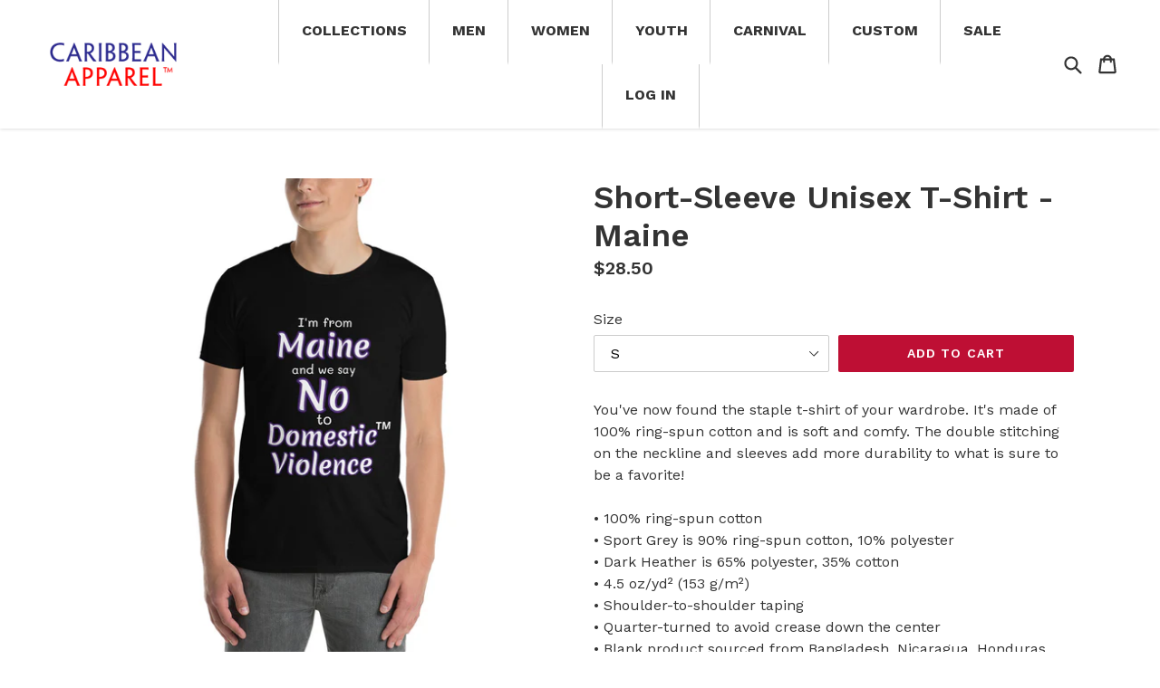

--- FILE ---
content_type: text/html; charset=utf-8
request_url: https://www.caribbeanapparel.net/products/short-sleeve-unisex-t-shirt-maine-1
body_size: 29350
content:
<!doctype html>
<!--[if IE 9]> <html class="ie9 no-js" lang="en"> <![endif]-->
<!--[if (gt IE 9)|!(IE)]><!--> <html class="no-js" lang="en"> <!--<![endif]-->
<head>
  <meta charset="utf-8">
  <meta http-equiv="X-UA-Compatible" content="IE=edge,chrome=1">
  <meta name="viewport" content="width=device-width,initial-scale=1">
  <meta name="theme-color" content="rgba(0,0,0,0)">
  <link rel="canonical" href="https://www.caribbeanapparel.net/products/short-sleeve-unisex-t-shirt-maine-1">

  
    <link rel="shortcut icon" href="//www.caribbeanapparel.net/cdn/shop/files/Caribbean_Apparel-ICON_32x32.png?v=1689393938" type="image/png">
  

  
  <title>
    Short-Sleeve Unisex T-Shirt - Maine
    
    
    
      &ndash; CARIBBEAN APPAREL™ 
    
  </title>

  
    <meta name="description" content="You&#39;ve now found the staple t-shirt of your wardrobe. It&#39;s made of 100% ring-spun cotton and is soft and comfy. The double stitching on the neckline and sleeves add more durability to what is sure to be a favorite! • 100% ring-spun cotton • Sport Grey is 90% ring-spun cotton, 10% polyester • Dark Heather is 65% polyest">
  

  <!-- /snippets/social-meta-tags.liquid -->




<meta property="og:site_name" content="CARIBBEAN APPAREL™ ">
<meta property="og:url" content="https://www.caribbeanapparel.net/products/short-sleeve-unisex-t-shirt-maine-1">
<meta property="og:title" content="Short-Sleeve Unisex T-Shirt - Maine">
<meta property="og:type" content="product">
<meta property="og:description" content="You&#39;ve now found the staple t-shirt of your wardrobe. It&#39;s made of 100% ring-spun cotton and is soft and comfy. The double stitching on the neckline and sleeves add more durability to what is sure to be a favorite! • 100% ring-spun cotton • Sport Grey is 90% ring-spun cotton, 10% polyester • Dark Heather is 65% polyest">

  <meta property="og:price:amount" content="28.50">
  <meta property="og:price:currency" content="USD">

<meta property="og:image" content="http://www.caribbeanapparel.net/cdn/shop/files/unisex-basic-softstyle-t-shirt-black-front-649de0615a2e6_1200x1200.jpg?v=1688068203"><meta property="og:image" content="http://www.caribbeanapparel.net/cdn/shop/files/unisex-basic-softstyle-t-shirt-black-back-649de0615b1c8_1200x1200.jpg?v=1688068204"><meta property="og:image" content="http://www.caribbeanapparel.net/cdn/shop/files/unisex-basic-softstyle-t-shirt-black-left-front-649de0615b3ae_1200x1200.jpg?v=1688068206">
<meta property="og:image:secure_url" content="https://www.caribbeanapparel.net/cdn/shop/files/unisex-basic-softstyle-t-shirt-black-front-649de0615a2e6_1200x1200.jpg?v=1688068203"><meta property="og:image:secure_url" content="https://www.caribbeanapparel.net/cdn/shop/files/unisex-basic-softstyle-t-shirt-black-back-649de0615b1c8_1200x1200.jpg?v=1688068204"><meta property="og:image:secure_url" content="https://www.caribbeanapparel.net/cdn/shop/files/unisex-basic-softstyle-t-shirt-black-left-front-649de0615b3ae_1200x1200.jpg?v=1688068206">


  <meta name="twitter:site" content="@#!/CARIB_APPAREL/">

<meta name="twitter:card" content="summary_large_image">
<meta name="twitter:title" content="Short-Sleeve Unisex T-Shirt - Maine">
<meta name="twitter:description" content="You&#39;ve now found the staple t-shirt of your wardrobe. It&#39;s made of 100% ring-spun cotton and is soft and comfy. The double stitching on the neckline and sleeves add more durability to what is sure to be a favorite! • 100% ring-spun cotton • Sport Grey is 90% ring-spun cotton, 10% polyester • Dark Heather is 65% polyest">


  <link href="//www.caribbeanapparel.net/cdn/shop/t/9/assets/theme.scss.css?v=118534660559019782981689258014" rel="stylesheet" type="text/css" media="all" />
  

  <link href="//fonts.googleapis.com/css?family=Work+Sans:400,700" rel="stylesheet" type="text/css" media="all" />


  

    <link href="//fonts.googleapis.com/css?family=Work+Sans:600" rel="stylesheet" type="text/css" media="all" />
  



  <script>
    var theme = {
      strings: {
        addToCart: "Add to cart",
        soldOut: "Sold out",
        unavailable: "Unavailable",
        showMore: "Show More",
        showLess: "Show Less",
        addressError: "Error looking up that address",
        addressNoResults: "No results for that address",
        addressQueryLimit: "You have exceeded the Google API usage limit. Consider upgrading to a \u003ca href=\"https:\/\/developers.google.com\/maps\/premium\/usage-limits\"\u003ePremium Plan\u003c\/a\u003e.",
        authError: "There was a problem authenticating your Google Maps account."
      },
      moneyFormat: "${{amount}}"
    }

    document.documentElement.className = document.documentElement.className.replace('no-js', 'js');
  </script>

  <!--[if (lte IE 9) ]><script src="//www.caribbeanapparel.net/cdn/shop/t/9/assets/match-media.min.js?v=22265819453975888031517895702" type="text/javascript"></script><![endif]-->

  

  <!--[if (gt IE 9)|!(IE)]><!--><script src="//www.caribbeanapparel.net/cdn/shop/t/9/assets/lazysizes.js?v=68441465964607740661517895702" async="async"></script><!--<![endif]-->
  <!--[if lte IE 9]><script src="//www.caribbeanapparel.net/cdn/shop/t/9/assets/lazysizes.min.js?51"></script><![endif]-->

  <!--[if (gt IE 9)|!(IE)]><!--><script src="//www.caribbeanapparel.net/cdn/shop/t/9/assets/vendor.js?v=136118274122071307521517895702" defer="defer"></script><!--<![endif]-->
  <!--[if lte IE 9]><script src="//www.caribbeanapparel.net/cdn/shop/t/9/assets/vendor.js?v=136118274122071307521517895702"></script><![endif]-->

  <!--[if (gt IE 9)|!(IE)]><!--><script src="//www.caribbeanapparel.net/cdn/shop/t/9/assets/theme.js?v=105990263884744194431517895702" defer="defer"></script><!--<![endif]-->
  <!--[if lte IE 9]><script src="//www.caribbeanapparel.net/cdn/shop/t/9/assets/theme.js?v=105990263884744194431517895702"></script><![endif]-->

  <script>window.performance && window.performance.mark && window.performance.mark('shopify.content_for_header.start');</script><meta id="shopify-digital-wallet" name="shopify-digital-wallet" content="/1095332/digital_wallets/dialog">
<meta name="shopify-checkout-api-token" content="96f235bb77b79f0120a86879c53bf48d">
<meta id="in-context-paypal-metadata" data-shop-id="1095332" data-venmo-supported="false" data-environment="production" data-locale="en_US" data-paypal-v4="true" data-currency="USD">
<link rel="alternate" type="application/json+oembed" href="https://www.caribbeanapparel.net/products/short-sleeve-unisex-t-shirt-maine-1.oembed">
<script async="async" src="/checkouts/internal/preloads.js?locale=en-US"></script>
<link rel="preconnect" href="https://shop.app" crossorigin="anonymous">
<script async="async" src="https://shop.app/checkouts/internal/preloads.js?locale=en-US&shop_id=1095332" crossorigin="anonymous"></script>
<script id="apple-pay-shop-capabilities" type="application/json">{"shopId":1095332,"countryCode":"US","currencyCode":"USD","merchantCapabilities":["supports3DS"],"merchantId":"gid:\/\/shopify\/Shop\/1095332","merchantName":"CARIBBEAN APPAREL™ ","requiredBillingContactFields":["postalAddress","email"],"requiredShippingContactFields":["postalAddress","email"],"shippingType":"shipping","supportedNetworks":["visa","masterCard","amex","discover","elo","jcb"],"total":{"type":"pending","label":"CARIBBEAN APPAREL™ ","amount":"1.00"},"shopifyPaymentsEnabled":true,"supportsSubscriptions":true}</script>
<script id="shopify-features" type="application/json">{"accessToken":"96f235bb77b79f0120a86879c53bf48d","betas":["rich-media-storefront-analytics"],"domain":"www.caribbeanapparel.net","predictiveSearch":true,"shopId":1095332,"locale":"en"}</script>
<script>var Shopify = Shopify || {};
Shopify.shop = "caribbeanapparel.myshopify.com";
Shopify.locale = "en";
Shopify.currency = {"active":"USD","rate":"1.0"};
Shopify.country = "US";
Shopify.theme = {"name":"caribbeanapparel","id":8542879775,"schema_name":"Debut","schema_version":"2.0.0","theme_store_id":null,"role":"main"};
Shopify.theme.handle = "null";
Shopify.theme.style = {"id":null,"handle":null};
Shopify.cdnHost = "www.caribbeanapparel.net/cdn";
Shopify.routes = Shopify.routes || {};
Shopify.routes.root = "/";</script>
<script type="module">!function(o){(o.Shopify=o.Shopify||{}).modules=!0}(window);</script>
<script>!function(o){function n(){var o=[];function n(){o.push(Array.prototype.slice.apply(arguments))}return n.q=o,n}var t=o.Shopify=o.Shopify||{};t.loadFeatures=n(),t.autoloadFeatures=n()}(window);</script>
<script>
  window.ShopifyPay = window.ShopifyPay || {};
  window.ShopifyPay.apiHost = "shop.app\/pay";
  window.ShopifyPay.redirectState = null;
</script>
<script id="shop-js-analytics" type="application/json">{"pageType":"product"}</script>
<script defer="defer" async type="module" src="//www.caribbeanapparel.net/cdn/shopifycloud/shop-js/modules/v2/client.init-shop-cart-sync_C5BV16lS.en.esm.js"></script>
<script defer="defer" async type="module" src="//www.caribbeanapparel.net/cdn/shopifycloud/shop-js/modules/v2/chunk.common_CygWptCX.esm.js"></script>
<script type="module">
  await import("//www.caribbeanapparel.net/cdn/shopifycloud/shop-js/modules/v2/client.init-shop-cart-sync_C5BV16lS.en.esm.js");
await import("//www.caribbeanapparel.net/cdn/shopifycloud/shop-js/modules/v2/chunk.common_CygWptCX.esm.js");

  window.Shopify.SignInWithShop?.initShopCartSync?.({"fedCMEnabled":true,"windoidEnabled":true});

</script>
<script>
  window.Shopify = window.Shopify || {};
  if (!window.Shopify.featureAssets) window.Shopify.featureAssets = {};
  window.Shopify.featureAssets['shop-js'] = {"shop-cart-sync":["modules/v2/client.shop-cart-sync_ZFArdW7E.en.esm.js","modules/v2/chunk.common_CygWptCX.esm.js"],"init-fed-cm":["modules/v2/client.init-fed-cm_CmiC4vf6.en.esm.js","modules/v2/chunk.common_CygWptCX.esm.js"],"shop-button":["modules/v2/client.shop-button_tlx5R9nI.en.esm.js","modules/v2/chunk.common_CygWptCX.esm.js"],"shop-cash-offers":["modules/v2/client.shop-cash-offers_DOA2yAJr.en.esm.js","modules/v2/chunk.common_CygWptCX.esm.js","modules/v2/chunk.modal_D71HUcav.esm.js"],"init-windoid":["modules/v2/client.init-windoid_sURxWdc1.en.esm.js","modules/v2/chunk.common_CygWptCX.esm.js"],"shop-toast-manager":["modules/v2/client.shop-toast-manager_ClPi3nE9.en.esm.js","modules/v2/chunk.common_CygWptCX.esm.js"],"init-shop-email-lookup-coordinator":["modules/v2/client.init-shop-email-lookup-coordinator_B8hsDcYM.en.esm.js","modules/v2/chunk.common_CygWptCX.esm.js"],"init-shop-cart-sync":["modules/v2/client.init-shop-cart-sync_C5BV16lS.en.esm.js","modules/v2/chunk.common_CygWptCX.esm.js"],"avatar":["modules/v2/client.avatar_BTnouDA3.en.esm.js"],"pay-button":["modules/v2/client.pay-button_FdsNuTd3.en.esm.js","modules/v2/chunk.common_CygWptCX.esm.js"],"init-customer-accounts":["modules/v2/client.init-customer-accounts_DxDtT_ad.en.esm.js","modules/v2/client.shop-login-button_C5VAVYt1.en.esm.js","modules/v2/chunk.common_CygWptCX.esm.js","modules/v2/chunk.modal_D71HUcav.esm.js"],"init-shop-for-new-customer-accounts":["modules/v2/client.init-shop-for-new-customer-accounts_ChsxoAhi.en.esm.js","modules/v2/client.shop-login-button_C5VAVYt1.en.esm.js","modules/v2/chunk.common_CygWptCX.esm.js","modules/v2/chunk.modal_D71HUcav.esm.js"],"shop-login-button":["modules/v2/client.shop-login-button_C5VAVYt1.en.esm.js","modules/v2/chunk.common_CygWptCX.esm.js","modules/v2/chunk.modal_D71HUcav.esm.js"],"init-customer-accounts-sign-up":["modules/v2/client.init-customer-accounts-sign-up_CPSyQ0Tj.en.esm.js","modules/v2/client.shop-login-button_C5VAVYt1.en.esm.js","modules/v2/chunk.common_CygWptCX.esm.js","modules/v2/chunk.modal_D71HUcav.esm.js"],"shop-follow-button":["modules/v2/client.shop-follow-button_Cva4Ekp9.en.esm.js","modules/v2/chunk.common_CygWptCX.esm.js","modules/v2/chunk.modal_D71HUcav.esm.js"],"checkout-modal":["modules/v2/client.checkout-modal_BPM8l0SH.en.esm.js","modules/v2/chunk.common_CygWptCX.esm.js","modules/v2/chunk.modal_D71HUcav.esm.js"],"lead-capture":["modules/v2/client.lead-capture_Bi8yE_yS.en.esm.js","modules/v2/chunk.common_CygWptCX.esm.js","modules/v2/chunk.modal_D71HUcav.esm.js"],"shop-login":["modules/v2/client.shop-login_D6lNrXab.en.esm.js","modules/v2/chunk.common_CygWptCX.esm.js","modules/v2/chunk.modal_D71HUcav.esm.js"],"payment-terms":["modules/v2/client.payment-terms_CZxnsJam.en.esm.js","modules/v2/chunk.common_CygWptCX.esm.js","modules/v2/chunk.modal_D71HUcav.esm.js"]};
</script>
<script>(function() {
  var isLoaded = false;
  function asyncLoad() {
    if (isLoaded) return;
    isLoaded = true;
    var urls = ["\/\/shopify.privy.com\/widget.js?shop=caribbeanapparel.myshopify.com","\/\/static.zotabox.com\/6\/b\/6bdc0eb017af7714d3ece23408c8b388\/widgets.js?shop=caribbeanapparel.myshopify.com","https:\/\/883d95281f02d796f8b6-7f0f44eb0f2ceeb9d4fffbe1419aae61.ssl.cf1.rackcdn.com\/teelaunch-scripts.js?shop=caribbeanapparel.myshopify.com\u0026shop=caribbeanapparel.myshopify.com","https:\/\/shopify.covet.pics\/covet-pics-widget-inject.js?shop=caribbeanapparel.myshopify.com","https:\/\/app.teelaunch.com\/sizing-charts-script.js?shop=caribbeanapparel.myshopify.com","https:\/\/app.teelaunch.com\/sizing-charts-script.js?shop=caribbeanapparel.myshopify.com","https:\/\/app.teelaunch.com\/sizing-charts-script.js?shop=caribbeanapparel.myshopify.com","https:\/\/app.teelaunch.com\/sizing-charts-script.js?shop=caribbeanapparel.myshopify.com","\/\/cdn.shopify.com\/proxy\/3c215546e02965cf4799306c614e3c87cf6f4e7a434183e026c77930a3787624\/static.cdn.printful.com\/static\/js\/external\/shopify-product-customizer.js?v=0.28\u0026shop=caribbeanapparel.myshopify.com\u0026sp-cache-control=cHVibGljLCBtYXgtYWdlPTkwMA"];
    for (var i = 0; i < urls.length; i++) {
      var s = document.createElement('script');
      s.type = 'text/javascript';
      s.async = true;
      s.src = urls[i];
      var x = document.getElementsByTagName('script')[0];
      x.parentNode.insertBefore(s, x);
    }
  };
  if(window.attachEvent) {
    window.attachEvent('onload', asyncLoad);
  } else {
    window.addEventListener('load', asyncLoad, false);
  }
})();</script>
<script id="__st">var __st={"a":1095332,"offset":-18000,"reqid":"15dfe707-8197-40f2-96ed-08fa1b969d3c-1768740830","pageurl":"www.caribbeanapparel.net\/products\/short-sleeve-unisex-t-shirt-maine-1","u":"960e0c365a62","p":"product","rtyp":"product","rid":6867182911590};</script>
<script>window.ShopifyPaypalV4VisibilityTracking = true;</script>
<script id="captcha-bootstrap">!function(){'use strict';const t='contact',e='account',n='new_comment',o=[[t,t],['blogs',n],['comments',n],[t,'customer']],c=[[e,'customer_login'],[e,'guest_login'],[e,'recover_customer_password'],[e,'create_customer']],r=t=>t.map((([t,e])=>`form[action*='/${t}']:not([data-nocaptcha='true']) input[name='form_type'][value='${e}']`)).join(','),a=t=>()=>t?[...document.querySelectorAll(t)].map((t=>t.form)):[];function s(){const t=[...o],e=r(t);return a(e)}const i='password',u='form_key',d=['recaptcha-v3-token','g-recaptcha-response','h-captcha-response',i],f=()=>{try{return window.sessionStorage}catch{return}},m='__shopify_v',_=t=>t.elements[u];function p(t,e,n=!1){try{const o=window.sessionStorage,c=JSON.parse(o.getItem(e)),{data:r}=function(t){const{data:e,action:n}=t;return t[m]||n?{data:e,action:n}:{data:t,action:n}}(c);for(const[e,n]of Object.entries(r))t.elements[e]&&(t.elements[e].value=n);n&&o.removeItem(e)}catch(o){console.error('form repopulation failed',{error:o})}}const l='form_type',E='cptcha';function T(t){t.dataset[E]=!0}const w=window,h=w.document,L='Shopify',v='ce_forms',y='captcha';let A=!1;((t,e)=>{const n=(g='f06e6c50-85a8-45c8-87d0-21a2b65856fe',I='https://cdn.shopify.com/shopifycloud/storefront-forms-hcaptcha/ce_storefront_forms_captcha_hcaptcha.v1.5.2.iife.js',D={infoText:'Protected by hCaptcha',privacyText:'Privacy',termsText:'Terms'},(t,e,n)=>{const o=w[L][v],c=o.bindForm;if(c)return c(t,g,e,D).then(n);var r;o.q.push([[t,g,e,D],n]),r=I,A||(h.body.append(Object.assign(h.createElement('script'),{id:'captcha-provider',async:!0,src:r})),A=!0)});var g,I,D;w[L]=w[L]||{},w[L][v]=w[L][v]||{},w[L][v].q=[],w[L][y]=w[L][y]||{},w[L][y].protect=function(t,e){n(t,void 0,e),T(t)},Object.freeze(w[L][y]),function(t,e,n,w,h,L){const[v,y,A,g]=function(t,e,n){const i=e?o:[],u=t?c:[],d=[...i,...u],f=r(d),m=r(i),_=r(d.filter((([t,e])=>n.includes(e))));return[a(f),a(m),a(_),s()]}(w,h,L),I=t=>{const e=t.target;return e instanceof HTMLFormElement?e:e&&e.form},D=t=>v().includes(t);t.addEventListener('submit',(t=>{const e=I(t);if(!e)return;const n=D(e)&&!e.dataset.hcaptchaBound&&!e.dataset.recaptchaBound,o=_(e),c=g().includes(e)&&(!o||!o.value);(n||c)&&t.preventDefault(),c&&!n&&(function(t){try{if(!f())return;!function(t){const e=f();if(!e)return;const n=_(t);if(!n)return;const o=n.value;o&&e.removeItem(o)}(t);const e=Array.from(Array(32),(()=>Math.random().toString(36)[2])).join('');!function(t,e){_(t)||t.append(Object.assign(document.createElement('input'),{type:'hidden',name:u})),t.elements[u].value=e}(t,e),function(t,e){const n=f();if(!n)return;const o=[...t.querySelectorAll(`input[type='${i}']`)].map((({name:t})=>t)),c=[...d,...o],r={};for(const[a,s]of new FormData(t).entries())c.includes(a)||(r[a]=s);n.setItem(e,JSON.stringify({[m]:1,action:t.action,data:r}))}(t,e)}catch(e){console.error('failed to persist form',e)}}(e),e.submit())}));const S=(t,e)=>{t&&!t.dataset[E]&&(n(t,e.some((e=>e===t))),T(t))};for(const o of['focusin','change'])t.addEventListener(o,(t=>{const e=I(t);D(e)&&S(e,y())}));const B=e.get('form_key'),M=e.get(l),P=B&&M;t.addEventListener('DOMContentLoaded',(()=>{const t=y();if(P)for(const e of t)e.elements[l].value===M&&p(e,B);[...new Set([...A(),...v().filter((t=>'true'===t.dataset.shopifyCaptcha))])].forEach((e=>S(e,t)))}))}(h,new URLSearchParams(w.location.search),n,t,e,['guest_login'])})(!0,!0)}();</script>
<script integrity="sha256-4kQ18oKyAcykRKYeNunJcIwy7WH5gtpwJnB7kiuLZ1E=" data-source-attribution="shopify.loadfeatures" defer="defer" src="//www.caribbeanapparel.net/cdn/shopifycloud/storefront/assets/storefront/load_feature-a0a9edcb.js" crossorigin="anonymous"></script>
<script crossorigin="anonymous" defer="defer" src="//www.caribbeanapparel.net/cdn/shopifycloud/storefront/assets/shopify_pay/storefront-65b4c6d7.js?v=20250812"></script>
<script data-source-attribution="shopify.dynamic_checkout.dynamic.init">var Shopify=Shopify||{};Shopify.PaymentButton=Shopify.PaymentButton||{isStorefrontPortableWallets:!0,init:function(){window.Shopify.PaymentButton.init=function(){};var t=document.createElement("script");t.src="https://www.caribbeanapparel.net/cdn/shopifycloud/portable-wallets/latest/portable-wallets.en.js",t.type="module",document.head.appendChild(t)}};
</script>
<script data-source-attribution="shopify.dynamic_checkout.buyer_consent">
  function portableWalletsHideBuyerConsent(e){var t=document.getElementById("shopify-buyer-consent"),n=document.getElementById("shopify-subscription-policy-button");t&&n&&(t.classList.add("hidden"),t.setAttribute("aria-hidden","true"),n.removeEventListener("click",e))}function portableWalletsShowBuyerConsent(e){var t=document.getElementById("shopify-buyer-consent"),n=document.getElementById("shopify-subscription-policy-button");t&&n&&(t.classList.remove("hidden"),t.removeAttribute("aria-hidden"),n.addEventListener("click",e))}window.Shopify?.PaymentButton&&(window.Shopify.PaymentButton.hideBuyerConsent=portableWalletsHideBuyerConsent,window.Shopify.PaymentButton.showBuyerConsent=portableWalletsShowBuyerConsent);
</script>
<script data-source-attribution="shopify.dynamic_checkout.cart.bootstrap">document.addEventListener("DOMContentLoaded",(function(){function t(){return document.querySelector("shopify-accelerated-checkout-cart, shopify-accelerated-checkout")}if(t())Shopify.PaymentButton.init();else{new MutationObserver((function(e,n){t()&&(Shopify.PaymentButton.init(),n.disconnect())})).observe(document.body,{childList:!0,subtree:!0})}}));
</script>
<link id="shopify-accelerated-checkout-styles" rel="stylesheet" media="screen" href="https://www.caribbeanapparel.net/cdn/shopifycloud/portable-wallets/latest/accelerated-checkout-backwards-compat.css" crossorigin="anonymous">
<style id="shopify-accelerated-checkout-cart">
        #shopify-buyer-consent {
  margin-top: 1em;
  display: inline-block;
  width: 100%;
}

#shopify-buyer-consent.hidden {
  display: none;
}

#shopify-subscription-policy-button {
  background: none;
  border: none;
  padding: 0;
  text-decoration: underline;
  font-size: inherit;
  cursor: pointer;
}

#shopify-subscription-policy-button::before {
  box-shadow: none;
}

      </style>

<script>window.performance && window.performance.mark && window.performance.mark('shopify.content_for_header.end');</script>
<link href="https://monorail-edge.shopifysvc.com" rel="dns-prefetch">
<script>(function(){if ("sendBeacon" in navigator && "performance" in window) {try {var session_token_from_headers = performance.getEntriesByType('navigation')[0].serverTiming.find(x => x.name == '_s').description;} catch {var session_token_from_headers = undefined;}var session_cookie_matches = document.cookie.match(/_shopify_s=([^;]*)/);var session_token_from_cookie = session_cookie_matches && session_cookie_matches.length === 2 ? session_cookie_matches[1] : "";var session_token = session_token_from_headers || session_token_from_cookie || "";function handle_abandonment_event(e) {var entries = performance.getEntries().filter(function(entry) {return /monorail-edge.shopifysvc.com/.test(entry.name);});if (!window.abandonment_tracked && entries.length === 0) {window.abandonment_tracked = true;var currentMs = Date.now();var navigation_start = performance.timing.navigationStart;var payload = {shop_id: 1095332,url: window.location.href,navigation_start,duration: currentMs - navigation_start,session_token,page_type: "product"};window.navigator.sendBeacon("https://monorail-edge.shopifysvc.com/v1/produce", JSON.stringify({schema_id: "online_store_buyer_site_abandonment/1.1",payload: payload,metadata: {event_created_at_ms: currentMs,event_sent_at_ms: currentMs}}));}}window.addEventListener('pagehide', handle_abandonment_event);}}());</script>
<script id="web-pixels-manager-setup">(function e(e,d,r,n,o){if(void 0===o&&(o={}),!Boolean(null===(a=null===(i=window.Shopify)||void 0===i?void 0:i.analytics)||void 0===a?void 0:a.replayQueue)){var i,a;window.Shopify=window.Shopify||{};var t=window.Shopify;t.analytics=t.analytics||{};var s=t.analytics;s.replayQueue=[],s.publish=function(e,d,r){return s.replayQueue.push([e,d,r]),!0};try{self.performance.mark("wpm:start")}catch(e){}var l=function(){var e={modern:/Edge?\/(1{2}[4-9]|1[2-9]\d|[2-9]\d{2}|\d{4,})\.\d+(\.\d+|)|Firefox\/(1{2}[4-9]|1[2-9]\d|[2-9]\d{2}|\d{4,})\.\d+(\.\d+|)|Chrom(ium|e)\/(9{2}|\d{3,})\.\d+(\.\d+|)|(Maci|X1{2}).+ Version\/(15\.\d+|(1[6-9]|[2-9]\d|\d{3,})\.\d+)([,.]\d+|)( \(\w+\)|)( Mobile\/\w+|) Safari\/|Chrome.+OPR\/(9{2}|\d{3,})\.\d+\.\d+|(CPU[ +]OS|iPhone[ +]OS|CPU[ +]iPhone|CPU IPhone OS|CPU iPad OS)[ +]+(15[._]\d+|(1[6-9]|[2-9]\d|\d{3,})[._]\d+)([._]\d+|)|Android:?[ /-](13[3-9]|1[4-9]\d|[2-9]\d{2}|\d{4,})(\.\d+|)(\.\d+|)|Android.+Firefox\/(13[5-9]|1[4-9]\d|[2-9]\d{2}|\d{4,})\.\d+(\.\d+|)|Android.+Chrom(ium|e)\/(13[3-9]|1[4-9]\d|[2-9]\d{2}|\d{4,})\.\d+(\.\d+|)|SamsungBrowser\/([2-9]\d|\d{3,})\.\d+/,legacy:/Edge?\/(1[6-9]|[2-9]\d|\d{3,})\.\d+(\.\d+|)|Firefox\/(5[4-9]|[6-9]\d|\d{3,})\.\d+(\.\d+|)|Chrom(ium|e)\/(5[1-9]|[6-9]\d|\d{3,})\.\d+(\.\d+|)([\d.]+$|.*Safari\/(?![\d.]+ Edge\/[\d.]+$))|(Maci|X1{2}).+ Version\/(10\.\d+|(1[1-9]|[2-9]\d|\d{3,})\.\d+)([,.]\d+|)( \(\w+\)|)( Mobile\/\w+|) Safari\/|Chrome.+OPR\/(3[89]|[4-9]\d|\d{3,})\.\d+\.\d+|(CPU[ +]OS|iPhone[ +]OS|CPU[ +]iPhone|CPU IPhone OS|CPU iPad OS)[ +]+(10[._]\d+|(1[1-9]|[2-9]\d|\d{3,})[._]\d+)([._]\d+|)|Android:?[ /-](13[3-9]|1[4-9]\d|[2-9]\d{2}|\d{4,})(\.\d+|)(\.\d+|)|Mobile Safari.+OPR\/([89]\d|\d{3,})\.\d+\.\d+|Android.+Firefox\/(13[5-9]|1[4-9]\d|[2-9]\d{2}|\d{4,})\.\d+(\.\d+|)|Android.+Chrom(ium|e)\/(13[3-9]|1[4-9]\d|[2-9]\d{2}|\d{4,})\.\d+(\.\d+|)|Android.+(UC? ?Browser|UCWEB|U3)[ /]?(15\.([5-9]|\d{2,})|(1[6-9]|[2-9]\d|\d{3,})\.\d+)\.\d+|SamsungBrowser\/(5\.\d+|([6-9]|\d{2,})\.\d+)|Android.+MQ{2}Browser\/(14(\.(9|\d{2,})|)|(1[5-9]|[2-9]\d|\d{3,})(\.\d+|))(\.\d+|)|K[Aa][Ii]OS\/(3\.\d+|([4-9]|\d{2,})\.\d+)(\.\d+|)/},d=e.modern,r=e.legacy,n=navigator.userAgent;return n.match(d)?"modern":n.match(r)?"legacy":"unknown"}(),u="modern"===l?"modern":"legacy",c=(null!=n?n:{modern:"",legacy:""})[u],f=function(e){return[e.baseUrl,"/wpm","/b",e.hashVersion,"modern"===e.buildTarget?"m":"l",".js"].join("")}({baseUrl:d,hashVersion:r,buildTarget:u}),m=function(e){var d=e.version,r=e.bundleTarget,n=e.surface,o=e.pageUrl,i=e.monorailEndpoint;return{emit:function(e){var a=e.status,t=e.errorMsg,s=(new Date).getTime(),l=JSON.stringify({metadata:{event_sent_at_ms:s},events:[{schema_id:"web_pixels_manager_load/3.1",payload:{version:d,bundle_target:r,page_url:o,status:a,surface:n,error_msg:t},metadata:{event_created_at_ms:s}}]});if(!i)return console&&console.warn&&console.warn("[Web Pixels Manager] No Monorail endpoint provided, skipping logging."),!1;try{return self.navigator.sendBeacon.bind(self.navigator)(i,l)}catch(e){}var u=new XMLHttpRequest;try{return u.open("POST",i,!0),u.setRequestHeader("Content-Type","text/plain"),u.send(l),!0}catch(e){return console&&console.warn&&console.warn("[Web Pixels Manager] Got an unhandled error while logging to Monorail."),!1}}}}({version:r,bundleTarget:l,surface:e.surface,pageUrl:self.location.href,monorailEndpoint:e.monorailEndpoint});try{o.browserTarget=l,function(e){var d=e.src,r=e.async,n=void 0===r||r,o=e.onload,i=e.onerror,a=e.sri,t=e.scriptDataAttributes,s=void 0===t?{}:t,l=document.createElement("script"),u=document.querySelector("head"),c=document.querySelector("body");if(l.async=n,l.src=d,a&&(l.integrity=a,l.crossOrigin="anonymous"),s)for(var f in s)if(Object.prototype.hasOwnProperty.call(s,f))try{l.dataset[f]=s[f]}catch(e){}if(o&&l.addEventListener("load",o),i&&l.addEventListener("error",i),u)u.appendChild(l);else{if(!c)throw new Error("Did not find a head or body element to append the script");c.appendChild(l)}}({src:f,async:!0,onload:function(){if(!function(){var e,d;return Boolean(null===(d=null===(e=window.Shopify)||void 0===e?void 0:e.analytics)||void 0===d?void 0:d.initialized)}()){var d=window.webPixelsManager.init(e)||void 0;if(d){var r=window.Shopify.analytics;r.replayQueue.forEach((function(e){var r=e[0],n=e[1],o=e[2];d.publishCustomEvent(r,n,o)})),r.replayQueue=[],r.publish=d.publishCustomEvent,r.visitor=d.visitor,r.initialized=!0}}},onerror:function(){return m.emit({status:"failed",errorMsg:"".concat(f," has failed to load")})},sri:function(e){var d=/^sha384-[A-Za-z0-9+/=]+$/;return"string"==typeof e&&d.test(e)}(c)?c:"",scriptDataAttributes:o}),m.emit({status:"loading"})}catch(e){m.emit({status:"failed",errorMsg:(null==e?void 0:e.message)||"Unknown error"})}}})({shopId: 1095332,storefrontBaseUrl: "https://www.caribbeanapparel.net",extensionsBaseUrl: "https://extensions.shopifycdn.com/cdn/shopifycloud/web-pixels-manager",monorailEndpoint: "https://monorail-edge.shopifysvc.com/unstable/produce_batch",surface: "storefront-renderer",enabledBetaFlags: ["2dca8a86"],webPixelsConfigList: [{"id":"1094320230","configuration":"{\"publicKey\":\"pub_b18e6e6e81a367fb1898\",\"apiUrl\":\"https:\\\/\\\/tracking.refersion.com\"}","eventPayloadVersion":"v1","runtimeContext":"STRICT","scriptVersion":"0fb80394591dba97de0fece487c9c5e4","type":"APP","apiClientId":147004,"privacyPurposes":["ANALYTICS","SALE_OF_DATA"],"dataSharingAdjustments":{"protectedCustomerApprovalScopes":["read_customer_email","read_customer_name","read_customer_personal_data"]}},{"id":"158007398","configuration":"{\"pixel_id\":\"1351847452327915\",\"pixel_type\":\"facebook_pixel\",\"metaapp_system_user_token\":\"-\"}","eventPayloadVersion":"v1","runtimeContext":"OPEN","scriptVersion":"ca16bc87fe92b6042fbaa3acc2fbdaa6","type":"APP","apiClientId":2329312,"privacyPurposes":["ANALYTICS","MARKETING","SALE_OF_DATA"],"dataSharingAdjustments":{"protectedCustomerApprovalScopes":["read_customer_address","read_customer_email","read_customer_name","read_customer_personal_data","read_customer_phone"]}},{"id":"56164454","eventPayloadVersion":"v1","runtimeContext":"LAX","scriptVersion":"1","type":"CUSTOM","privacyPurposes":["MARKETING"],"name":"Meta pixel (migrated)"},{"id":"shopify-app-pixel","configuration":"{}","eventPayloadVersion":"v1","runtimeContext":"STRICT","scriptVersion":"0450","apiClientId":"shopify-pixel","type":"APP","privacyPurposes":["ANALYTICS","MARKETING"]},{"id":"shopify-custom-pixel","eventPayloadVersion":"v1","runtimeContext":"LAX","scriptVersion":"0450","apiClientId":"shopify-pixel","type":"CUSTOM","privacyPurposes":["ANALYTICS","MARKETING"]}],isMerchantRequest: false,initData: {"shop":{"name":"CARIBBEAN APPAREL™ ","paymentSettings":{"currencyCode":"USD"},"myshopifyDomain":"caribbeanapparel.myshopify.com","countryCode":"US","storefrontUrl":"https:\/\/www.caribbeanapparel.net"},"customer":null,"cart":null,"checkout":null,"productVariants":[{"price":{"amount":28.5,"currencyCode":"USD"},"product":{"title":"Short-Sleeve Unisex T-Shirt - Maine","vendor":"CARIBBEAN APPAREL™","id":"6867182911590","untranslatedTitle":"Short-Sleeve Unisex T-Shirt - Maine","url":"\/products\/short-sleeve-unisex-t-shirt-maine-1","type":""},"id":"40169676177510","image":{"src":"\/\/www.caribbeanapparel.net\/cdn\/shop\/files\/unisex-basic-softstyle-t-shirt-black-front-649de0615a2e6.jpg?v=1688068203"},"sku":"4414730_474","title":"S","untranslatedTitle":"S"},{"price":{"amount":28.5,"currencyCode":"USD"},"product":{"title":"Short-Sleeve Unisex T-Shirt - Maine","vendor":"CARIBBEAN APPAREL™","id":"6867182911590","untranslatedTitle":"Short-Sleeve Unisex T-Shirt - Maine","url":"\/products\/short-sleeve-unisex-t-shirt-maine-1","type":""},"id":"40169676210278","image":{"src":"\/\/www.caribbeanapparel.net\/cdn\/shop\/files\/unisex-basic-softstyle-t-shirt-black-front-649de0615a2e6.jpg?v=1688068203"},"sku":"4414730_505","title":"M","untranslatedTitle":"M"},{"price":{"amount":28.5,"currencyCode":"USD"},"product":{"title":"Short-Sleeve Unisex T-Shirt - Maine","vendor":"CARIBBEAN APPAREL™","id":"6867182911590","untranslatedTitle":"Short-Sleeve Unisex T-Shirt - Maine","url":"\/products\/short-sleeve-unisex-t-shirt-maine-1","type":""},"id":"40169676243046","image":{"src":"\/\/www.caribbeanapparel.net\/cdn\/shop\/files\/unisex-basic-softstyle-t-shirt-black-front-649de0615a2e6.jpg?v=1688068203"},"sku":"4414730_536","title":"L","untranslatedTitle":"L"},{"price":{"amount":28.5,"currencyCode":"USD"},"product":{"title":"Short-Sleeve Unisex T-Shirt - Maine","vendor":"CARIBBEAN APPAREL™","id":"6867182911590","untranslatedTitle":"Short-Sleeve Unisex T-Shirt - Maine","url":"\/products\/short-sleeve-unisex-t-shirt-maine-1","type":""},"id":"40169676275814","image":{"src":"\/\/www.caribbeanapparel.net\/cdn\/shop\/files\/unisex-basic-softstyle-t-shirt-black-front-649de0615a2e6.jpg?v=1688068203"},"sku":"4414730_567","title":"XL","untranslatedTitle":"XL"},{"price":{"amount":28.5,"currencyCode":"USD"},"product":{"title":"Short-Sleeve Unisex T-Shirt - Maine","vendor":"CARIBBEAN APPAREL™","id":"6867182911590","untranslatedTitle":"Short-Sleeve Unisex T-Shirt - Maine","url":"\/products\/short-sleeve-unisex-t-shirt-maine-1","type":""},"id":"40169676308582","image":{"src":"\/\/www.caribbeanapparel.net\/cdn\/shop\/files\/unisex-basic-softstyle-t-shirt-black-front-649de0615a2e6.jpg?v=1688068203"},"sku":"4414730_598","title":"2XL","untranslatedTitle":"2XL"},{"price":{"amount":28.5,"currencyCode":"USD"},"product":{"title":"Short-Sleeve Unisex T-Shirt - Maine","vendor":"CARIBBEAN APPAREL™","id":"6867182911590","untranslatedTitle":"Short-Sleeve Unisex T-Shirt - Maine","url":"\/products\/short-sleeve-unisex-t-shirt-maine-1","type":""},"id":"40169676341350","image":{"src":"\/\/www.caribbeanapparel.net\/cdn\/shop\/files\/unisex-basic-softstyle-t-shirt-black-front-649de0615a2e6.jpg?v=1688068203"},"sku":"4414730_629","title":"3XL","untranslatedTitle":"3XL"}],"purchasingCompany":null},},"https://www.caribbeanapparel.net/cdn","fcfee988w5aeb613cpc8e4bc33m6693e112",{"modern":"","legacy":""},{"shopId":"1095332","storefrontBaseUrl":"https:\/\/www.caribbeanapparel.net","extensionBaseUrl":"https:\/\/extensions.shopifycdn.com\/cdn\/shopifycloud\/web-pixels-manager","surface":"storefront-renderer","enabledBetaFlags":"[\"2dca8a86\"]","isMerchantRequest":"false","hashVersion":"fcfee988w5aeb613cpc8e4bc33m6693e112","publish":"custom","events":"[[\"page_viewed\",{}],[\"product_viewed\",{\"productVariant\":{\"price\":{\"amount\":28.5,\"currencyCode\":\"USD\"},\"product\":{\"title\":\"Short-Sleeve Unisex T-Shirt - Maine\",\"vendor\":\"CARIBBEAN APPAREL™\",\"id\":\"6867182911590\",\"untranslatedTitle\":\"Short-Sleeve Unisex T-Shirt - Maine\",\"url\":\"\/products\/short-sleeve-unisex-t-shirt-maine-1\",\"type\":\"\"},\"id\":\"40169676177510\",\"image\":{\"src\":\"\/\/www.caribbeanapparel.net\/cdn\/shop\/files\/unisex-basic-softstyle-t-shirt-black-front-649de0615a2e6.jpg?v=1688068203\"},\"sku\":\"4414730_474\",\"title\":\"S\",\"untranslatedTitle\":\"S\"}}]]"});</script><script>
  window.ShopifyAnalytics = window.ShopifyAnalytics || {};
  window.ShopifyAnalytics.meta = window.ShopifyAnalytics.meta || {};
  window.ShopifyAnalytics.meta.currency = 'USD';
  var meta = {"product":{"id":6867182911590,"gid":"gid:\/\/shopify\/Product\/6867182911590","vendor":"CARIBBEAN APPAREL™","type":"","handle":"short-sleeve-unisex-t-shirt-maine-1","variants":[{"id":40169676177510,"price":2850,"name":"Short-Sleeve Unisex T-Shirt - Maine - S","public_title":"S","sku":"4414730_474"},{"id":40169676210278,"price":2850,"name":"Short-Sleeve Unisex T-Shirt - Maine - M","public_title":"M","sku":"4414730_505"},{"id":40169676243046,"price":2850,"name":"Short-Sleeve Unisex T-Shirt - Maine - L","public_title":"L","sku":"4414730_536"},{"id":40169676275814,"price":2850,"name":"Short-Sleeve Unisex T-Shirt - Maine - XL","public_title":"XL","sku":"4414730_567"},{"id":40169676308582,"price":2850,"name":"Short-Sleeve Unisex T-Shirt - Maine - 2XL","public_title":"2XL","sku":"4414730_598"},{"id":40169676341350,"price":2850,"name":"Short-Sleeve Unisex T-Shirt - Maine - 3XL","public_title":"3XL","sku":"4414730_629"}],"remote":false},"page":{"pageType":"product","resourceType":"product","resourceId":6867182911590,"requestId":"15dfe707-8197-40f2-96ed-08fa1b969d3c-1768740830"}};
  for (var attr in meta) {
    window.ShopifyAnalytics.meta[attr] = meta[attr];
  }
</script>
<script class="analytics">
  (function () {
    var customDocumentWrite = function(content) {
      var jquery = null;

      if (window.jQuery) {
        jquery = window.jQuery;
      } else if (window.Checkout && window.Checkout.$) {
        jquery = window.Checkout.$;
      }

      if (jquery) {
        jquery('body').append(content);
      }
    };

    var hasLoggedConversion = function(token) {
      if (token) {
        return document.cookie.indexOf('loggedConversion=' + token) !== -1;
      }
      return false;
    }

    var setCookieIfConversion = function(token) {
      if (token) {
        var twoMonthsFromNow = new Date(Date.now());
        twoMonthsFromNow.setMonth(twoMonthsFromNow.getMonth() + 2);

        document.cookie = 'loggedConversion=' + token + '; expires=' + twoMonthsFromNow;
      }
    }

    var trekkie = window.ShopifyAnalytics.lib = window.trekkie = window.trekkie || [];
    if (trekkie.integrations) {
      return;
    }
    trekkie.methods = [
      'identify',
      'page',
      'ready',
      'track',
      'trackForm',
      'trackLink'
    ];
    trekkie.factory = function(method) {
      return function() {
        var args = Array.prototype.slice.call(arguments);
        args.unshift(method);
        trekkie.push(args);
        return trekkie;
      };
    };
    for (var i = 0; i < trekkie.methods.length; i++) {
      var key = trekkie.methods[i];
      trekkie[key] = trekkie.factory(key);
    }
    trekkie.load = function(config) {
      trekkie.config = config || {};
      trekkie.config.initialDocumentCookie = document.cookie;
      var first = document.getElementsByTagName('script')[0];
      var script = document.createElement('script');
      script.type = 'text/javascript';
      script.onerror = function(e) {
        var scriptFallback = document.createElement('script');
        scriptFallback.type = 'text/javascript';
        scriptFallback.onerror = function(error) {
                var Monorail = {
      produce: function produce(monorailDomain, schemaId, payload) {
        var currentMs = new Date().getTime();
        var event = {
          schema_id: schemaId,
          payload: payload,
          metadata: {
            event_created_at_ms: currentMs,
            event_sent_at_ms: currentMs
          }
        };
        return Monorail.sendRequest("https://" + monorailDomain + "/v1/produce", JSON.stringify(event));
      },
      sendRequest: function sendRequest(endpointUrl, payload) {
        // Try the sendBeacon API
        if (window && window.navigator && typeof window.navigator.sendBeacon === 'function' && typeof window.Blob === 'function' && !Monorail.isIos12()) {
          var blobData = new window.Blob([payload], {
            type: 'text/plain'
          });

          if (window.navigator.sendBeacon(endpointUrl, blobData)) {
            return true;
          } // sendBeacon was not successful

        } // XHR beacon

        var xhr = new XMLHttpRequest();

        try {
          xhr.open('POST', endpointUrl);
          xhr.setRequestHeader('Content-Type', 'text/plain');
          xhr.send(payload);
        } catch (e) {
          console.log(e);
        }

        return false;
      },
      isIos12: function isIos12() {
        return window.navigator.userAgent.lastIndexOf('iPhone; CPU iPhone OS 12_') !== -1 || window.navigator.userAgent.lastIndexOf('iPad; CPU OS 12_') !== -1;
      }
    };
    Monorail.produce('monorail-edge.shopifysvc.com',
      'trekkie_storefront_load_errors/1.1',
      {shop_id: 1095332,
      theme_id: 8542879775,
      app_name: "storefront",
      context_url: window.location.href,
      source_url: "//www.caribbeanapparel.net/cdn/s/trekkie.storefront.cd680fe47e6c39ca5d5df5f0a32d569bc48c0f27.min.js"});

        };
        scriptFallback.async = true;
        scriptFallback.src = '//www.caribbeanapparel.net/cdn/s/trekkie.storefront.cd680fe47e6c39ca5d5df5f0a32d569bc48c0f27.min.js';
        first.parentNode.insertBefore(scriptFallback, first);
      };
      script.async = true;
      script.src = '//www.caribbeanapparel.net/cdn/s/trekkie.storefront.cd680fe47e6c39ca5d5df5f0a32d569bc48c0f27.min.js';
      first.parentNode.insertBefore(script, first);
    };
    trekkie.load(
      {"Trekkie":{"appName":"storefront","development":false,"defaultAttributes":{"shopId":1095332,"isMerchantRequest":null,"themeId":8542879775,"themeCityHash":"14755225554644736491","contentLanguage":"en","currency":"USD","eventMetadataId":"41b163f8-384b-42f3-aa33-9c1ef03ef826"},"isServerSideCookieWritingEnabled":true,"monorailRegion":"shop_domain","enabledBetaFlags":["65f19447"]},"Session Attribution":{},"S2S":{"facebookCapiEnabled":true,"source":"trekkie-storefront-renderer","apiClientId":580111}}
    );

    var loaded = false;
    trekkie.ready(function() {
      if (loaded) return;
      loaded = true;

      window.ShopifyAnalytics.lib = window.trekkie;

      var originalDocumentWrite = document.write;
      document.write = customDocumentWrite;
      try { window.ShopifyAnalytics.merchantGoogleAnalytics.call(this); } catch(error) {};
      document.write = originalDocumentWrite;

      window.ShopifyAnalytics.lib.page(null,{"pageType":"product","resourceType":"product","resourceId":6867182911590,"requestId":"15dfe707-8197-40f2-96ed-08fa1b969d3c-1768740830","shopifyEmitted":true});

      var match = window.location.pathname.match(/checkouts\/(.+)\/(thank_you|post_purchase)/)
      var token = match? match[1]: undefined;
      if (!hasLoggedConversion(token)) {
        setCookieIfConversion(token);
        window.ShopifyAnalytics.lib.track("Viewed Product",{"currency":"USD","variantId":40169676177510,"productId":6867182911590,"productGid":"gid:\/\/shopify\/Product\/6867182911590","name":"Short-Sleeve Unisex T-Shirt - Maine - S","price":"28.50","sku":"4414730_474","brand":"CARIBBEAN APPAREL™","variant":"S","category":"","nonInteraction":true,"remote":false},undefined,undefined,{"shopifyEmitted":true});
      window.ShopifyAnalytics.lib.track("monorail:\/\/trekkie_storefront_viewed_product\/1.1",{"currency":"USD","variantId":40169676177510,"productId":6867182911590,"productGid":"gid:\/\/shopify\/Product\/6867182911590","name":"Short-Sleeve Unisex T-Shirt - Maine - S","price":"28.50","sku":"4414730_474","brand":"CARIBBEAN APPAREL™","variant":"S","category":"","nonInteraction":true,"remote":false,"referer":"https:\/\/www.caribbeanapparel.net\/products\/short-sleeve-unisex-t-shirt-maine-1"});
      }
    });


        var eventsListenerScript = document.createElement('script');
        eventsListenerScript.async = true;
        eventsListenerScript.src = "//www.caribbeanapparel.net/cdn/shopifycloud/storefront/assets/shop_events_listener-3da45d37.js";
        document.getElementsByTagName('head')[0].appendChild(eventsListenerScript);

})();</script>
<script
  defer
  src="https://www.caribbeanapparel.net/cdn/shopifycloud/perf-kit/shopify-perf-kit-3.0.4.min.js"
  data-application="storefront-renderer"
  data-shop-id="1095332"
  data-render-region="gcp-us-central1"
  data-page-type="product"
  data-theme-instance-id="8542879775"
  data-theme-name="Debut"
  data-theme-version="2.0.0"
  data-monorail-region="shop_domain"
  data-resource-timing-sampling-rate="10"
  data-shs="true"
  data-shs-beacon="true"
  data-shs-export-with-fetch="true"
  data-shs-logs-sample-rate="1"
  data-shs-beacon-endpoint="https://www.caribbeanapparel.net/api/collect"
></script>
</head>

<body class="template-product">

  <a class="in-page-link visually-hidden skip-link" href="#MainContent">Skip to content</a>

  <div id="SearchDrawer" class="search-bar drawer drawer--top">
    <div class="search-bar__table">
      <div class="search-bar__table-cell search-bar__form-wrapper">
        <form class="search search-bar__form" action="/search" method="get" role="search">
          <button class="search-bar__submit search__submit btn--link" type="submit">
            <svg aria-hidden="true" focusable="false" role="presentation" class="icon icon-search" viewBox="0 0 37 40"><path d="M35.6 36l-9.8-9.8c4.1-5.4 3.6-13.2-1.3-18.1-5.4-5.4-14.2-5.4-19.7 0-5.4 5.4-5.4 14.2 0 19.7 2.6 2.6 6.1 4.1 9.8 4.1 3 0 5.9-1 8.3-2.8l9.8 9.8c.4.4.9.6 1.4.6s1-.2 1.4-.6c.9-.9.9-2.1.1-2.9zm-20.9-8.2c-2.6 0-5.1-1-7-2.9-3.9-3.9-3.9-10.1 0-14C9.6 9 12.2 8 14.7 8s5.1 1 7 2.9c3.9 3.9 3.9 10.1 0 14-1.9 1.9-4.4 2.9-7 2.9z"/></svg>
            <span class="icon__fallback-text">Submit</span>
          </button>
          <input class="search__input search-bar__input" type="search" name="q" value="" placeholder="Search" aria-label="Search">
        </form>
      </div>
      <div class="search-bar__table-cell text-right">
        <button type="button" class="btn--link search-bar__close js-drawer-close">
          <svg aria-hidden="true" focusable="false" role="presentation" class="icon icon-close" viewBox="0 0 37 40"><path d="M21.3 23l11-11c.8-.8.8-2 0-2.8-.8-.8-2-.8-2.8 0l-11 11-11-11c-.8-.8-2-.8-2.8 0-.8.8-.8 2 0 2.8l11 11-11 11c-.8.8-.8 2 0 2.8.4.4.9.6 1.4.6s1-.2 1.4-.6l11-11 11 11c.4.4.9.6 1.4.6s1-.2 1.4-.6c.8-.8.8-2 0-2.8l-11-11z"/></svg>
          <span class="icon__fallback-text">Close search</span>
        </button>
      </div>
    </div>
  </div>

  <div id="shopify-section-header" class="shopify-section">

<div data-section-id="header" data-section-type="header-section">
  <nav class="mobile-nav-wrapper medium-up--hide" role="navigation">
  <ul id="MobileNav" class="mobile-nav">
    
<li class="mobile-nav__item border-bottom">
        
          
          <button type="button" class="btn--link js-toggle-submenu mobile-nav__link" data-target="collections-1" data-level="1">
            Collections
            <div class="mobile-nav__icon">
              <svg aria-hidden="true" focusable="false" role="presentation" class="icon icon-chevron-right" viewBox="0 0 284.49 498.98"><defs><style>.cls-1{fill:#231f20}</style></defs><path class="cls-1" d="M223.18 628.49a35 35 0 0 1-24.75-59.75L388.17 379 198.43 189.26a35 35 0 0 1 49.5-49.5l214.49 214.49a35 35 0 0 1 0 49.5L247.93 618.24a34.89 34.89 0 0 1-24.75 10.25z" transform="translate(-188.18 -129.51)"/></svg>
              <span class="icon__fallback-text">expand</span>
            </div>
          </button>
          <ul class="mobile-nav__dropdown" data-parent="collections-1" data-level="2">
            <li class="mobile-nav__item border-bottom">
              <div class="mobile-nav__table">
                <div class="mobile-nav__table-cell mobile-nav__return">
                  <button class="btn--link js-toggle-submenu mobile-nav__return-btn" type="button">
                    <svg aria-hidden="true" focusable="false" role="presentation" class="icon icon-chevron-left" viewBox="0 0 284.49 498.98"><defs><style>.cls-1{fill:#231f20}</style></defs><path class="cls-1" d="M437.67 129.51a35 35 0 0 1 24.75 59.75L272.67 379l189.75 189.74a35 35 0 1 1-49.5 49.5L198.43 403.75a35 35 0 0 1 0-49.5l214.49-214.49a34.89 34.89 0 0 1 24.75-10.25z" transform="translate(-188.18 -129.51)"/></svg>
                    <span class="icon__fallback-text">collapse</span>
                  </button>
                </div>
                <a href="/collections" class="mobile-nav__sublist-link mobile-nav__sublist-header">
                  Collections
                </a>
              </div>
            </li>

            
              <li class="mobile-nav__item border-bottom">
                
                  <a href="/collections/casportif" class="mobile-nav__sublist-link">
                    CA SPORTIF
                  </a>
                
              </li>
            
              <li class="mobile-nav__item border-bottom">
                
                  <a href="/collections/africa" class="mobile-nav__sublist-link">
                    AFRICA
                  </a>
                
              </li>
            
              <li class="mobile-nav__item border-bottom">
                
                  <a href="/collections/haiti" class="mobile-nav__sublist-link">
                    AYITI/HAITI
                  </a>
                
              </li>
            
              <li class="mobile-nav__item border-bottom">
                
                  <a href="/collections/official-alison-hinds-merchandise" class="mobile-nav__sublist-link">
                    ALISON HINDS 
                  </a>
                
              </li>
            
              <li class="mobile-nav__item border-bottom">
                
                  <a href="/collections/belize" class="mobile-nav__sublist-link">
                    BELIZE
                  </a>
                
              </li>
            
              <li class="mobile-nav__item border-bottom">
                
                  <a href="/collections/antigua-barbuda" class="mobile-nav__sublist-link">
                    Antigua / Barbuda
                  </a>
                
              </li>
            
              <li class="mobile-nav__item border-bottom">
                
                  <a href="/collections/bahamas" class="mobile-nav__sublist-link">
                    BAHAMAS
                  </a>
                
              </li>
            
              <li class="mobile-nav__item border-bottom">
                
                  <a href="/collections/barbados" class="mobile-nav__sublist-link">
                    BARBADOS
                  </a>
                
              </li>
            
              <li class="mobile-nav__item border-bottom">
                
                  <a href="/collections/brasil" class="mobile-nav__sublist-link">
                    BRASIL
                  </a>
                
              </li>
            
              <li class="mobile-nav__item border-bottom">
                
                  <a href="/collections/british-virgin-islands" class="mobile-nav__sublist-link">
                    BRITISH VIRGIN ISLANDS
                  </a>
                
              </li>
            
              <li class="mobile-nav__item border-bottom">
                
                  <a href="/collections/cabo-verde" class="mobile-nav__sublist-link">
                    CABO VERDE
                  </a>
                
              </li>
            
              <li class="mobile-nav__item border-bottom">
                
                  <a href="/collections/cameroon" class="mobile-nav__sublist-link">
                    CAMEROON
                  </a>
                
              </li>
            
              <li class="mobile-nav__item border-bottom">
                
                  <a href="/collections/caribbean-apparel" class="mobile-nav__sublist-link">
                    CARIBBEAN APPAREL 
                  </a>
                
              </li>
            
              <li class="mobile-nav__item border-bottom">
                
                  <a href="/collections/caribbean-kids" class="mobile-nav__sublist-link">
                    CARIBBEAN KIDS
                  </a>
                
              </li>
            
              <li class="mobile-nav__item border-bottom">
                
                  <a href="/collections/colombia" class="mobile-nav__sublist-link">
                    COLOMBIA
                  </a>
                
              </li>
            
              <li class="mobile-nav__item border-bottom">
                
                  <a href="/collections/cuba" class="mobile-nav__sublist-link">
                    CUBA
                  </a>
                
              </li>
            
              <li class="mobile-nav__item border-bottom">
                
                  <a href="/collections/dominica" class="mobile-nav__sublist-link">
                    DOMINICA
                  </a>
                
              </li>
            
              <li class="mobile-nav__item border-bottom">
                
                  <a href="/collections/dominican-republic" class="mobile-nav__sublist-link">
                    DOMINICAN REPUBLIC
                  </a>
                
              </li>
            
              <li class="mobile-nav__item border-bottom">
                
                  <a href="/collections/ecuador" class="mobile-nav__sublist-link">
                    ECUADOR
                  </a>
                
              </li>
            
              <li class="mobile-nav__item border-bottom">
                
                  <a href="/collections/ethiopia" class="mobile-nav__sublist-link">
                    ETHIOPIA
                  </a>
                
              </li>
            
              <li class="mobile-nav__item border-bottom">
                
                  <a href="/collections/ghana" class="mobile-nav__sublist-link">
                    GHANA
                  </a>
                
              </li>
            
              <li class="mobile-nav__item border-bottom">
                
                  <a href="/collections/guyana" class="mobile-nav__sublist-link">
                    GUYANA
                  </a>
                
              </li>
            
              <li class="mobile-nav__item border-bottom">
                
                  <a href="/collections/grenada" class="mobile-nav__sublist-link">
                    GRENADA
                  </a>
                
              </li>
            
              <li class="mobile-nav__item border-bottom">
                
                  <a href="/collections/honduras" class="mobile-nav__sublist-link">
                    HONDURAS
                  </a>
                
              </li>
            
              <li class="mobile-nav__item border-bottom">
                
                  <a href="/collections/hucm-howard" class="mobile-nav__sublist-link">
                    HOWARD UNIV 
                  </a>
                
              </li>
            
              <li class="mobile-nav__item border-bottom">
                
                  <a href="/collections/ireland" class="mobile-nav__sublist-link">
                    IRELAND
                  </a>
                
              </li>
            
              <li class="mobile-nav__item border-bottom">
                
                  <a href="/collections/jamaica" class="mobile-nav__sublist-link">
                    JAMAICA
                  </a>
                
              </li>
            
              <li class="mobile-nav__item border-bottom">
                
                  <a href="/collections/liberia" class="mobile-nav__sublist-link">
                    LIBERIA
                  </a>
                
              </li>
            
              <li class="mobile-nav__item border-bottom">
                
                  <a href="/collections/life-of-hope" class="mobile-nav__sublist-link">
                    LIFE OF HOPE
                  </a>
                
              </li>
            
              <li class="mobile-nav__item border-bottom">
                
                  <a href="/collections/montserrat" class="mobile-nav__sublist-link">
                    MONTSERRAT
                  </a>
                
              </li>
            
              <li class="mobile-nav__item border-bottom">
                
                  <a href="/collections/nigeria" class="mobile-nav__sublist-link">
                    NIGERIA
                  </a>
                
              </li>
            
              <li class="mobile-nav__item border-bottom">
                
                  <a href="/collections/oliga-collection" class="mobile-nav__sublist-link">
                    OliGa COLLECTION
                  </a>
                
              </li>
            
              <li class="mobile-nav__item border-bottom">
                
                  <a href="/collections/panama" class="mobile-nav__sublist-link">
                    PANAMA
                  </a>
                
              </li>
            
              <li class="mobile-nav__item border-bottom">
                
                  <a href="/collections/puerto-rico" class="mobile-nav__sublist-link">
                    PUERTO RICO
                  </a>
                
              </li>
            
              <li class="mobile-nav__item border-bottom">
                
                  <a href="http://www.caribbeanapparel.net/collections/caxsb" class="mobile-nav__sublist-link">
                    STEVEN BABOUN
                  </a>
                
              </li>
            
              <li class="mobile-nav__item border-bottom">
                
                  <a href="/collections/st-kitts-nevis" class="mobile-nav__sublist-link">
                    ST. KITTS &amp; NEVIS
                  </a>
                
              </li>
            
              <li class="mobile-nav__item border-bottom">
                
                  <a href="/collections/st-lucia" class="mobile-nav__sublist-link">
                    ST. LUCIA
                  </a>
                
              </li>
            
              <li class="mobile-nav__item border-bottom">
                
                  <a href="/collections/st-vincent" class="mobile-nav__sublist-link">
                    ST. VINCENT &amp; The GRENADINES
                  </a>
                
              </li>
            
              <li class="mobile-nav__item border-bottom">
                
                  <a href="/collections/trinidad" class="mobile-nav__sublist-link">
                    TRINIDAD &amp; TOBAGO
                  </a>
                
              </li>
            
              <li class="mobile-nav__item border-bottom">
                
                  <a href="/collections/usa" class="mobile-nav__sublist-link">
                    USA
                  </a>
                
              </li>
            
              <li class="mobile-nav__item border-bottom">
                
                  <a href="/collections/virgin-islands" class="mobile-nav__sublist-link">
                    US VIRGIN ISLANDS
                  </a>
                
              </li>
            
              <li class="mobile-nav__item border-bottom">
                
                  <a href="/collections/venezuela" class="mobile-nav__sublist-link">
                    VENEZUELA
                  </a>
                
              </li>
            
              <li class="mobile-nav__item">
                
                  <a href="/collections/wakanda" class="mobile-nav__sublist-link">
                    WAKANDA
                  </a>
                
              </li>
            
          </ul>
        
      </li>
    
<li class="mobile-nav__item border-bottom">
        
          
          <button type="button" class="btn--link js-toggle-submenu mobile-nav__link" data-target="men-2" data-level="1">
            Men
            <div class="mobile-nav__icon">
              <svg aria-hidden="true" focusable="false" role="presentation" class="icon icon-chevron-right" viewBox="0 0 284.49 498.98"><defs><style>.cls-1{fill:#231f20}</style></defs><path class="cls-1" d="M223.18 628.49a35 35 0 0 1-24.75-59.75L388.17 379 198.43 189.26a35 35 0 0 1 49.5-49.5l214.49 214.49a35 35 0 0 1 0 49.5L247.93 618.24a34.89 34.89 0 0 1-24.75 10.25z" transform="translate(-188.18 -129.51)"/></svg>
              <span class="icon__fallback-text">expand</span>
            </div>
          </button>
          <ul class="mobile-nav__dropdown" data-parent="men-2" data-level="2">
            <li class="mobile-nav__item border-bottom">
              <div class="mobile-nav__table">
                <div class="mobile-nav__table-cell mobile-nav__return">
                  <button class="btn--link js-toggle-submenu mobile-nav__return-btn" type="button">
                    <svg aria-hidden="true" focusable="false" role="presentation" class="icon icon-chevron-left" viewBox="0 0 284.49 498.98"><defs><style>.cls-1{fill:#231f20}</style></defs><path class="cls-1" d="M437.67 129.51a35 35 0 0 1 24.75 59.75L272.67 379l189.75 189.74a35 35 0 1 1-49.5 49.5L198.43 403.75a35 35 0 0 1 0-49.5l214.49-214.49a34.89 34.89 0 0 1 24.75-10.25z" transform="translate(-188.18 -129.51)"/></svg>
                    <span class="icon__fallback-text">collapse</span>
                  </button>
                </div>
                <a href="/collections/men" class="mobile-nav__sublist-link mobile-nav__sublist-header">
                  Men
                </a>
              </div>
            </li>

            
              <li class="mobile-nav__item border-bottom">
                
                  <a href="/collections/men/jacket" class="mobile-nav__sublist-link">
                    Unity Jackets
                  </a>
                
              </li>
            
              <li class="mobile-nav__item border-bottom">
                
                  <a href="/collections/men/Hoodie" class="mobile-nav__sublist-link">
                    Sweaters/Hoodies
                  </a>
                
              </li>
            
              <li class="mobile-nav__item border-bottom">
                
                  <a href="/collections/men/Polo-Button-Up" class="mobile-nav__sublist-link">
                    Polos
                  </a>
                
              </li>
            
              <li class="mobile-nav__item border-bottom">
                
                  <a href="/collections/men/tee" class="mobile-nav__sublist-link">
                    T-Shirts
                  </a>
                
              </li>
            
              <li class="mobile-nav__item border-bottom">
                
                  <a href="/collections/men/Shorts" class="mobile-nav__sublist-link">
                    Board Shorts
                  </a>
                
              </li>
            
              <li class="mobile-nav__item border-bottom">
                
                  <a href="/collections/men/Tank-Top" class="mobile-nav__sublist-link">
                    Tank Tops
                  </a>
                
              </li>
            
              <li class="mobile-nav__item border-bottom">
                
                  <a href="/collections/men/Accessories" class="mobile-nav__sublist-link">
                    Accessories
                  </a>
                
              </li>
            
              <li class="mobile-nav__item border-bottom">
                
                  <a href="/collections/men/HATS" class="mobile-nav__sublist-link">
                    Hats
                  </a>
                
              </li>
            
              <li class="mobile-nav__item border-bottom">
                
                  <a href="/collections/men/products%2Fhaiti-grenadiers-soccer-futbol-scarf" class="mobile-nav__sublist-link">
                    Scarf
                  </a>
                
              </li>
            
              <li class="mobile-nav__item border-bottom">
                
                  <a href="/collections/men/Cufflinks" class="mobile-nav__sublist-link">
                    Cufflinks
                  </a>
                
              </li>
            
              <li class="mobile-nav__item border-bottom">
                
                  <a href="/collections/men/Wrist-Wear" class="mobile-nav__sublist-link">
                    Wrist Wear
                  </a>
                
              </li>
            
              <li class="mobile-nav__item border-bottom">
                
                  <a href="/collections/men/Flags" class="mobile-nav__sublist-link">
                    Bandana Flags
                  </a>
                
              </li>
            
              <li class="mobile-nav__item">
                
                  <a href="/collections/men/Patch" class="mobile-nav__sublist-link">
                    Patches
                  </a>
                
              </li>
            
          </ul>
        
      </li>
    
<li class="mobile-nav__item border-bottom">
        
          
          <button type="button" class="btn--link js-toggle-submenu mobile-nav__link" data-target="women-3" data-level="1">
            Women
            <div class="mobile-nav__icon">
              <svg aria-hidden="true" focusable="false" role="presentation" class="icon icon-chevron-right" viewBox="0 0 284.49 498.98"><defs><style>.cls-1{fill:#231f20}</style></defs><path class="cls-1" d="M223.18 628.49a35 35 0 0 1-24.75-59.75L388.17 379 198.43 189.26a35 35 0 0 1 49.5-49.5l214.49 214.49a35 35 0 0 1 0 49.5L247.93 618.24a34.89 34.89 0 0 1-24.75 10.25z" transform="translate(-188.18 -129.51)"/></svg>
              <span class="icon__fallback-text">expand</span>
            </div>
          </button>
          <ul class="mobile-nav__dropdown" data-parent="women-3" data-level="2">
            <li class="mobile-nav__item border-bottom">
              <div class="mobile-nav__table">
                <div class="mobile-nav__table-cell mobile-nav__return">
                  <button class="btn--link js-toggle-submenu mobile-nav__return-btn" type="button">
                    <svg aria-hidden="true" focusable="false" role="presentation" class="icon icon-chevron-left" viewBox="0 0 284.49 498.98"><defs><style>.cls-1{fill:#231f20}</style></defs><path class="cls-1" d="M437.67 129.51a35 35 0 0 1 24.75 59.75L272.67 379l189.75 189.74a35 35 0 1 1-49.5 49.5L198.43 403.75a35 35 0 0 1 0-49.5l214.49-214.49a34.89 34.89 0 0 1 24.75-10.25z" transform="translate(-188.18 -129.51)"/></svg>
                    <span class="icon__fallback-text">collapse</span>
                  </button>
                </div>
                <a href="/collections/women" class="mobile-nav__sublist-link mobile-nav__sublist-header">
                  Women
                </a>
              </div>
            </li>

            
              <li class="mobile-nav__item border-bottom">
                
                  <a href="/collections/women/Jacket" class="mobile-nav__sublist-link">
                    Unity Jackets
                  </a>
                
              </li>
            
              <li class="mobile-nav__item border-bottom">
                
                  <a href="/collections/women/Hoodie" class="mobile-nav__sublist-link">
                    Sweaters/Hoodies
                  </a>
                
              </li>
            
              <li class="mobile-nav__item border-bottom">
                
                  <a href="/collections/women/Polo-Button-Up" class="mobile-nav__sublist-link">
                    Polos
                  </a>
                
              </li>
            
              <li class="mobile-nav__item border-bottom">
                
                  <a href="/collections/women/tee" class="mobile-nav__sublist-link">
                    T-Shirts
                  </a>
                
              </li>
            
              <li class="mobile-nav__item border-bottom">
                
                  <a href="/collections/women/Accessories" class="mobile-nav__sublist-link">
                    Accessories
                  </a>
                
              </li>
            
              <li class="mobile-nav__item border-bottom">
                
                  <a href="/collections/women/Earrings" class="mobile-nav__sublist-link">
                    Earrings
                  </a>
                
              </li>
            
              <li class="mobile-nav__item border-bottom">
                
                  <a href="/collections/women/Necklace" class="mobile-nav__sublist-link">
                    Necklace
                  </a>
                
              </li>
            
              <li class="mobile-nav__item border-bottom">
                
                  <a href="/collections/women/Flags" class="mobile-nav__sublist-link">
                    Bandana Flags
                  </a>
                
              </li>
            
              <li class="mobile-nav__item">
                
                  <a href="/collections/women/Patch" class="mobile-nav__sublist-link">
                    Patches
                  </a>
                
              </li>
            
          </ul>
        
      </li>
    
<li class="mobile-nav__item border-bottom">
        
          
          <button type="button" class="btn--link js-toggle-submenu mobile-nav__link" data-target="youth-4" data-level="1">
            Youth
            <div class="mobile-nav__icon">
              <svg aria-hidden="true" focusable="false" role="presentation" class="icon icon-chevron-right" viewBox="0 0 284.49 498.98"><defs><style>.cls-1{fill:#231f20}</style></defs><path class="cls-1" d="M223.18 628.49a35 35 0 0 1-24.75-59.75L388.17 379 198.43 189.26a35 35 0 0 1 49.5-49.5l214.49 214.49a35 35 0 0 1 0 49.5L247.93 618.24a34.89 34.89 0 0 1-24.75 10.25z" transform="translate(-188.18 -129.51)"/></svg>
              <span class="icon__fallback-text">expand</span>
            </div>
          </button>
          <ul class="mobile-nav__dropdown" data-parent="youth-4" data-level="2">
            <li class="mobile-nav__item border-bottom">
              <div class="mobile-nav__table">
                <div class="mobile-nav__table-cell mobile-nav__return">
                  <button class="btn--link js-toggle-submenu mobile-nav__return-btn" type="button">
                    <svg aria-hidden="true" focusable="false" role="presentation" class="icon icon-chevron-left" viewBox="0 0 284.49 498.98"><defs><style>.cls-1{fill:#231f20}</style></defs><path class="cls-1" d="M437.67 129.51a35 35 0 0 1 24.75 59.75L272.67 379l189.75 189.74a35 35 0 1 1-49.5 49.5L198.43 403.75a35 35 0 0 1 0-49.5l214.49-214.49a34.89 34.89 0 0 1 24.75-10.25z" transform="translate(-188.18 -129.51)"/></svg>
                    <span class="icon__fallback-text">collapse</span>
                  </button>
                </div>
                <a href="/collections/youth" class="mobile-nav__sublist-link mobile-nav__sublist-header">
                  Youth
                </a>
              </div>
            </li>

            
              <li class="mobile-nav__item border-bottom">
                
                  <a href="/collections/youth/tee" class="mobile-nav__sublist-link">
                    T-Shirts
                  </a>
                
              </li>
            
              <li class="mobile-nav__item border-bottom">
                
                  <a href="/collections/youth/Onesies" class="mobile-nav__sublist-link">
                    Onesies
                  </a>
                
              </li>
            
              <li class="mobile-nav__item">
                
                  <a href="/collections/youth/Hoodie" class="mobile-nav__sublist-link">
                    Hoodies/Sweatshirts
                  </a>
                
              </li>
            
          </ul>
        
      </li>
    
<li class="mobile-nav__item border-bottom">
        
          <a href="/pages/carnival-mas-camps-1" class="mobile-nav__link">
            Carnival
          </a>
        
      </li>
    
<li class="mobile-nav__item border-bottom">
        
          <a href="https://www.caribbeanapparel.net/pages/custom" class="mobile-nav__link">
            Custom
          </a>
        
      </li>
    
<li class="mobile-nav__item">
        
          <a href="/collections/sale" class="mobile-nav__link">
            SALE
          </a>
        
      </li>
    
    
      
        <li class="mobile-nav__item border-top">
          <a href="/account/login" class="mobile-nav__link">Log in</a>
        </li>
      
    
  </ul>
</nav>

  

  <header class="site-header logo--left" role="banner">
    <div class="grid grid--no-gutters grid--table">
      

      

      <div class="grid__item small--one-half medium-up--one-quarter logo-align--left">
        
        
          <div class="h2 site-header__logo" itemscope itemtype="http://schema.org/Organization">
        
          
<a href="/" itemprop="url" class="site-header__logo-image">
              
              <img class="lazyload js"
                   src="//www.caribbeanapparel.net/cdn/shop/files/CA-logo-stacked_300x300.png?v=1613191079"
                   data-src="//www.caribbeanapparel.net/cdn/shop/files/CA-logo-stacked_{width}x.png?v=1613191079"
                   data-widths="[180, 360, 540, 720, 900, 1080, 1296, 1512, 1728, 2048]"
                   data-aspectratio="2.903225806451613"
                   data-sizes="auto"
                   alt="CARIBBEAN APPAREL™ "
                   style="max-width: 400px">
              <noscript>
                
                <img src="//www.caribbeanapparel.net/cdn/shop/files/CA-logo-stacked_400x.png?v=1613191079"
                     srcset="//www.caribbeanapparel.net/cdn/shop/files/CA-logo-stacked_400x.png?v=1613191079 1x, //www.caribbeanapparel.net/cdn/shop/files/CA-logo-stacked_400x@2x.png?v=1613191079 2x"
                     alt="CARIBBEAN APPAREL™ "
                     itemprop="logo"
                     style="max-width: 400px;">
              </noscript>
            </a>
          
        
          </div>
        
      </div>

      
        <nav class="grid__item medium-up--one-half small--hide" id="AccessibleNav" role="navigation">
          <ul class="site-nav list--inline " id="SiteNav">
  



    
      <li class="site-nav--has-dropdown" aria-haspopup="true" aria-controls="SiteNavLabel-collections">
        <a href="/collections" class="site-nav__link site-nav__link--main" aria-expanded="false">
          Collections
          <svg aria-hidden="true" focusable="false" role="presentation" class="icon icon--wide icon-chevron-down" viewBox="0 0 498.98 284.49"><defs><style>.cls-1{fill:#231f20}</style></defs><path class="cls-1" d="M80.93 271.76A35 35 0 0 1 140.68 247l189.74 189.75L520.16 247a35 35 0 1 1 49.5 49.5L355.17 511a35 35 0 0 1-49.5 0L91.18 296.5a34.89 34.89 0 0 1-10.25-24.74z" transform="translate(-80.93 -236.76)"/></svg>
        </a>

        <div class="site-nav__dropdown" id="SiteNavLabel-collections">
          
            <ul>
              
                <li >
                  <a href="/collections/casportif" class="site-nav__link site-nav__child-link">
                    CA SPORTIF
                  </a>
                </li>
              
                <li >
                  <a href="/collections/africa" class="site-nav__link site-nav__child-link">
                    AFRICA
                  </a>
                </li>
              
                <li >
                  <a href="/collections/haiti" class="site-nav__link site-nav__child-link">
                    AYITI/HAITI
                  </a>
                </li>
              
                <li >
                  <a href="/collections/official-alison-hinds-merchandise" class="site-nav__link site-nav__child-link">
                    ALISON HINDS 
                  </a>
                </li>
              
                <li >
                  <a href="/collections/belize" class="site-nav__link site-nav__child-link">
                    BELIZE
                  </a>
                </li>
              
                <li >
                  <a href="/collections/antigua-barbuda" class="site-nav__link site-nav__child-link">
                    Antigua / Barbuda
                  </a>
                </li>
              
                <li >
                  <a href="/collections/bahamas" class="site-nav__link site-nav__child-link">
                    BAHAMAS
                  </a>
                </li>
              
                <li >
                  <a href="/collections/barbados" class="site-nav__link site-nav__child-link">
                    BARBADOS
                  </a>
                </li>
              
                <li >
                  <a href="/collections/brasil" class="site-nav__link site-nav__child-link">
                    BRASIL
                  </a>
                </li>
              
                <li >
                  <a href="/collections/british-virgin-islands" class="site-nav__link site-nav__child-link">
                    BRITISH VIRGIN ISLANDS
                  </a>
                </li>
              
                <li >
                  <a href="/collections/cabo-verde" class="site-nav__link site-nav__child-link">
                    CABO VERDE
                  </a>
                </li>
              
                <li >
                  <a href="/collections/cameroon" class="site-nav__link site-nav__child-link">
                    CAMEROON
                  </a>
                </li>
              
                <li >
                  <a href="/collections/caribbean-apparel" class="site-nav__link site-nav__child-link">
                    CARIBBEAN APPAREL 
                  </a>
                </li>
              
                <li >
                  <a href="/collections/caribbean-kids" class="site-nav__link site-nav__child-link">
                    CARIBBEAN KIDS
                  </a>
                </li>
              
                <li >
                  <a href="/collections/colombia" class="site-nav__link site-nav__child-link">
                    COLOMBIA
                  </a>
                </li>
              
                <li >
                  <a href="/collections/cuba" class="site-nav__link site-nav__child-link">
                    CUBA
                  </a>
                </li>
              
                <li >
                  <a href="/collections/dominica" class="site-nav__link site-nav__child-link">
                    DOMINICA
                  </a>
                </li>
              
                <li >
                  <a href="/collections/dominican-republic" class="site-nav__link site-nav__child-link">
                    DOMINICAN REPUBLIC
                  </a>
                </li>
              
                <li >
                  <a href="/collections/ecuador" class="site-nav__link site-nav__child-link">
                    ECUADOR
                  </a>
                </li>
              
                <li >
                  <a href="/collections/ethiopia" class="site-nav__link site-nav__child-link">
                    ETHIOPIA
                  </a>
                </li>
              
                <li >
                  <a href="/collections/ghana" class="site-nav__link site-nav__child-link">
                    GHANA
                  </a>
                </li>
              
                <li >
                  <a href="/collections/guyana" class="site-nav__link site-nav__child-link">
                    GUYANA
                  </a>
                </li>
              
                <li >
                  <a href="/collections/grenada" class="site-nav__link site-nav__child-link">
                    GRENADA
                  </a>
                </li>
              
                <li >
                  <a href="/collections/honduras" class="site-nav__link site-nav__child-link">
                    HONDURAS
                  </a>
                </li>
              
                <li >
                  <a href="/collections/hucm-howard" class="site-nav__link site-nav__child-link">
                    HOWARD UNIV 
                  </a>
                </li>
              
                <li >
                  <a href="/collections/ireland" class="site-nav__link site-nav__child-link">
                    IRELAND
                  </a>
                </li>
              
                <li >
                  <a href="/collections/jamaica" class="site-nav__link site-nav__child-link">
                    JAMAICA
                  </a>
                </li>
              
                <li >
                  <a href="/collections/liberia" class="site-nav__link site-nav__child-link">
                    LIBERIA
                  </a>
                </li>
              
                <li >
                  <a href="/collections/life-of-hope" class="site-nav__link site-nav__child-link">
                    LIFE OF HOPE
                  </a>
                </li>
              
                <li >
                  <a href="/collections/montserrat" class="site-nav__link site-nav__child-link">
                    MONTSERRAT
                  </a>
                </li>
              
                <li >
                  <a href="/collections/nigeria" class="site-nav__link site-nav__child-link">
                    NIGERIA
                  </a>
                </li>
              
                <li >
                  <a href="/collections/oliga-collection" class="site-nav__link site-nav__child-link">
                    OliGa COLLECTION
                  </a>
                </li>
              
                <li >
                  <a href="/collections/panama" class="site-nav__link site-nav__child-link">
                    PANAMA
                  </a>
                </li>
              
                <li >
                  <a href="/collections/puerto-rico" class="site-nav__link site-nav__child-link">
                    PUERTO RICO
                  </a>
                </li>
              
                <li >
                  <a href="http://www.caribbeanapparel.net/collections/caxsb" class="site-nav__link site-nav__child-link">
                    STEVEN BABOUN
                  </a>
                </li>
              
                <li >
                  <a href="/collections/st-kitts-nevis" class="site-nav__link site-nav__child-link">
                    ST. KITTS &amp; NEVIS
                  </a>
                </li>
              
                <li >
                  <a href="/collections/st-lucia" class="site-nav__link site-nav__child-link">
                    ST. LUCIA
                  </a>
                </li>
              
                <li >
                  <a href="/collections/st-vincent" class="site-nav__link site-nav__child-link">
                    ST. VINCENT &amp; The GRENADINES
                  </a>
                </li>
              
                <li >
                  <a href="/collections/trinidad" class="site-nav__link site-nav__child-link">
                    TRINIDAD &amp; TOBAGO
                  </a>
                </li>
              
                <li >
                  <a href="/collections/usa" class="site-nav__link site-nav__child-link">
                    USA
                  </a>
                </li>
              
                <li >
                  <a href="/collections/virgin-islands" class="site-nav__link site-nav__child-link">
                    US VIRGIN ISLANDS
                  </a>
                </li>
              
                <li >
                  <a href="/collections/venezuela" class="site-nav__link site-nav__child-link">
                    VENEZUELA
                  </a>
                </li>
              
                <li >
                  <a href="/collections/wakanda" class="site-nav__link site-nav__child-link site-nav__link--last">
                    WAKANDA
                  </a>
                </li>
              
            </ul>
          
        </div>
      </li>
    
  



    
      <li class="site-nav--has-dropdown" aria-haspopup="true" aria-controls="SiteNavLabel-men">
        <a href="/collections/men" class="site-nav__link site-nav__link--main" aria-expanded="false">
          Men
          <svg aria-hidden="true" focusable="false" role="presentation" class="icon icon--wide icon-chevron-down" viewBox="0 0 498.98 284.49"><defs><style>.cls-1{fill:#231f20}</style></defs><path class="cls-1" d="M80.93 271.76A35 35 0 0 1 140.68 247l189.74 189.75L520.16 247a35 35 0 1 1 49.5 49.5L355.17 511a35 35 0 0 1-49.5 0L91.18 296.5a34.89 34.89 0 0 1-10.25-24.74z" transform="translate(-80.93 -236.76)"/></svg>
        </a>

        <div class="site-nav__dropdown" id="SiteNavLabel-men">
          
            <ul>
              
                <li >
                  <a href="/collections/men/jacket" class="site-nav__link site-nav__child-link">
                    Unity Jackets
                  </a>
                </li>
              
                <li >
                  <a href="/collections/men/Hoodie" class="site-nav__link site-nav__child-link">
                    Sweaters/Hoodies
                  </a>
                </li>
              
                <li >
                  <a href="/collections/men/Polo-Button-Up" class="site-nav__link site-nav__child-link">
                    Polos
                  </a>
                </li>
              
                <li >
                  <a href="/collections/men/tee" class="site-nav__link site-nav__child-link">
                    T-Shirts
                  </a>
                </li>
              
                <li >
                  <a href="/collections/men/Shorts" class="site-nav__link site-nav__child-link">
                    Board Shorts
                  </a>
                </li>
              
                <li >
                  <a href="/collections/men/Tank-Top" class="site-nav__link site-nav__child-link">
                    Tank Tops
                  </a>
                </li>
              
                <li >
                  <a href="/collections/men/Accessories" class="site-nav__link site-nav__child-link">
                    Accessories
                  </a>
                </li>
              
                <li >
                  <a href="/collections/men/HATS" class="site-nav__link site-nav__child-link">
                    Hats
                  </a>
                </li>
              
                <li >
                  <a href="/collections/men/products%2Fhaiti-grenadiers-soccer-futbol-scarf" class="site-nav__link site-nav__child-link">
                    Scarf
                  </a>
                </li>
              
                <li >
                  <a href="/collections/men/Cufflinks" class="site-nav__link site-nav__child-link">
                    Cufflinks
                  </a>
                </li>
              
                <li >
                  <a href="/collections/men/Wrist-Wear" class="site-nav__link site-nav__child-link">
                    Wrist Wear
                  </a>
                </li>
              
                <li >
                  <a href="/collections/men/Flags" class="site-nav__link site-nav__child-link">
                    Bandana Flags
                  </a>
                </li>
              
                <li >
                  <a href="/collections/men/Patch" class="site-nav__link site-nav__child-link site-nav__link--last">
                    Patches
                  </a>
                </li>
              
            </ul>
          
        </div>
      </li>
    
  



    
      <li class="site-nav--has-dropdown" aria-haspopup="true" aria-controls="SiteNavLabel-women">
        <a href="/collections/women" class="site-nav__link site-nav__link--main" aria-expanded="false">
          Women
          <svg aria-hidden="true" focusable="false" role="presentation" class="icon icon--wide icon-chevron-down" viewBox="0 0 498.98 284.49"><defs><style>.cls-1{fill:#231f20}</style></defs><path class="cls-1" d="M80.93 271.76A35 35 0 0 1 140.68 247l189.74 189.75L520.16 247a35 35 0 1 1 49.5 49.5L355.17 511a35 35 0 0 1-49.5 0L91.18 296.5a34.89 34.89 0 0 1-10.25-24.74z" transform="translate(-80.93 -236.76)"/></svg>
        </a>

        <div class="site-nav__dropdown" id="SiteNavLabel-women">
          
            <ul>
              
                <li >
                  <a href="/collections/women/Jacket" class="site-nav__link site-nav__child-link">
                    Unity Jackets
                  </a>
                </li>
              
                <li >
                  <a href="/collections/women/Hoodie" class="site-nav__link site-nav__child-link">
                    Sweaters/Hoodies
                  </a>
                </li>
              
                <li >
                  <a href="/collections/women/Polo-Button-Up" class="site-nav__link site-nav__child-link">
                    Polos
                  </a>
                </li>
              
                <li >
                  <a href="/collections/women/tee" class="site-nav__link site-nav__child-link">
                    T-Shirts
                  </a>
                </li>
              
                <li >
                  <a href="/collections/women/Accessories" class="site-nav__link site-nav__child-link">
                    Accessories
                  </a>
                </li>
              
                <li >
                  <a href="/collections/women/Earrings" class="site-nav__link site-nav__child-link">
                    Earrings
                  </a>
                </li>
              
                <li >
                  <a href="/collections/women/Necklace" class="site-nav__link site-nav__child-link">
                    Necklace
                  </a>
                </li>
              
                <li >
                  <a href="/collections/women/Flags" class="site-nav__link site-nav__child-link">
                    Bandana Flags
                  </a>
                </li>
              
                <li >
                  <a href="/collections/women/Patch" class="site-nav__link site-nav__child-link site-nav__link--last">
                    Patches
                  </a>
                </li>
              
            </ul>
          
        </div>
      </li>
    
  



    
      <li class="site-nav--has-dropdown" aria-haspopup="true" aria-controls="SiteNavLabel-youth">
        <a href="/collections/youth" class="site-nav__link site-nav__link--main" aria-expanded="false">
          Youth
          <svg aria-hidden="true" focusable="false" role="presentation" class="icon icon--wide icon-chevron-down" viewBox="0 0 498.98 284.49"><defs><style>.cls-1{fill:#231f20}</style></defs><path class="cls-1" d="M80.93 271.76A35 35 0 0 1 140.68 247l189.74 189.75L520.16 247a35 35 0 1 1 49.5 49.5L355.17 511a35 35 0 0 1-49.5 0L91.18 296.5a34.89 34.89 0 0 1-10.25-24.74z" transform="translate(-80.93 -236.76)"/></svg>
        </a>

        <div class="site-nav__dropdown" id="SiteNavLabel-youth">
          
            <ul>
              
                <li >
                  <a href="/collections/youth/tee" class="site-nav__link site-nav__child-link">
                    T-Shirts
                  </a>
                </li>
              
                <li >
                  <a href="/collections/youth/Onesies" class="site-nav__link site-nav__child-link">
                    Onesies
                  </a>
                </li>
              
                <li >
                  <a href="/collections/youth/Hoodie" class="site-nav__link site-nav__child-link site-nav__link--last">
                    Hoodies/Sweatshirts
                  </a>
                </li>
              
            </ul>
          
        </div>
      </li>
    
  



    
      <li>
        <a href="/pages/carnival-mas-camps-1" class="site-nav__link site-nav__link--main">Carnival</a>
      </li>
    
  



    
      <li>
        <a href="https://www.caribbeanapparel.net/pages/custom" class="site-nav__link site-nav__link--main">Custom</a>
      </li>
    
  



    
      <li>
        <a href="/collections/sale" class="site-nav__link site-nav__link--main">SALE</a>
      </li>
    
  
  
    
      <li>
        <a href="/account/login" class="site-nav__link site-nav__link--main">Log in</a>
      </li>
    
  
</ul>

        </nav>
      

      <div class="grid__item small--one-half medium-up--one-quarter text-right site-header__icons <!--site-header__icons--plus-->">
        <div class="site-header__icons-wrapper">
          
          	<button type="button" class="btn--link site-header__search-toggle js-drawer-open-top ">
            <svg aria-hidden="true" focusable="false" role="presentation" class="icon icon-search" viewBox="0 0 37 40"><path d="M35.6 36l-9.8-9.8c4.1-5.4 3.6-13.2-1.3-18.1-5.4-5.4-14.2-5.4-19.7 0-5.4 5.4-5.4 14.2 0 19.7 2.6 2.6 6.1 4.1 9.8 4.1 3 0 5.9-1 8.3-2.8l9.8 9.8c.4.4.9.6 1.4.6s1-.2 1.4-.6c.9-.9.9-2.1.1-2.9zm-20.9-8.2c-2.6 0-5.1-1-7-2.9-3.9-3.9-3.9-10.1 0-14C9.6 9 12.2 8 14.7 8s5.1 1 7 2.9c3.9 3.9 3.9 10.1 0 14-1.9 1.9-4.4 2.9-7 2.9z"/></svg>
            <span class="icon__fallback-text">Search</span>
          </button>
          

          
            
              <!--<a href="/account/login" class="site-header__account">
                <svg aria-hidden="true" focusable="false" role="presentation" class="icon icon-login" viewBox="0 0 28.33 37.68"><path d="M14.17 14.9a7.45 7.45 0 1 0-7.5-7.45 7.46 7.46 0 0 0 7.5 7.45zm0-10.91a3.45 3.45 0 1 1-3.5 3.46A3.46 3.46 0 0 1 14.17 4zM14.17 16.47A14.18 14.18 0 0 0 0 30.68c0 1.41.66 4 5.11 5.66a27.17 27.17 0 0 0 9.06 1.34c6.54 0 14.17-1.84 14.17-7a14.18 14.18 0 0 0-14.17-14.21zm0 17.21c-6.3 0-10.17-1.77-10.17-3a10.17 10.17 0 1 1 20.33 0c.01 1.23-3.86 3-10.16 3z"/></svg>
                <span class="icon__fallback-text">Log in</span>
              </a>-->
            
          

          <a href="/cart" class="site-header__cart">
            <svg aria-hidden="true" focusable="false" role="presentation" class="icon icon-cart" viewBox="0 0 37 40"><path d="M36.5 34.8L33.3 8h-5.9C26.7 3.9 23 .8 18.5.8S10.3 3.9 9.6 8H3.7L.5 34.8c-.2 1.5.4 2.4.9 3 .5.5 1.4 1.2 3.1 1.2h28c1.3 0 2.4-.4 3.1-1.3.7-.7 1-1.8.9-2.9zm-18-30c2.2 0 4.1 1.4 4.7 3.2h-9.5c.7-1.9 2.6-3.2 4.8-3.2zM4.5 35l2.8-23h2.2v3c0 1.1.9 2 2 2s2-.9 2-2v-3h10v3c0 1.1.9 2 2 2s2-.9 2-2v-3h2.2l2.8 23h-28z"/></svg>
            <span class="visually-hidden">Cart</span>
            <span class="icon__fallback-text">Cart</span>
            
          </a>

          
            <button type="button" class="btn--link site-header__menu js-mobile-nav-toggle mobile-nav--open">
              <svg aria-hidden="true" focusable="false" role="presentation" class="icon icon-hamburger" viewBox="0 0 37 40"><path d="M33.5 25h-30c-1.1 0-2-.9-2-2s.9-2 2-2h30c1.1 0 2 .9 2 2s-.9 2-2 2zm0-11.5h-30c-1.1 0-2-.9-2-2s.9-2 2-2h30c1.1 0 2 .9 2 2s-.9 2-2 2zm0 23h-30c-1.1 0-2-.9-2-2s.9-2 2-2h30c1.1 0 2 .9 2 2s-.9 2-2 2z"/></svg>
              <svg aria-hidden="true" focusable="false" role="presentation" class="icon icon-close" viewBox="0 0 37 40"><path d="M21.3 23l11-11c.8-.8.8-2 0-2.8-.8-.8-2-.8-2.8 0l-11 11-11-11c-.8-.8-2-.8-2.8 0-.8.8-.8 2 0 2.8l11 11-11 11c-.8.8-.8 2 0 2.8.4.4.9.6 1.4.6s1-.2 1.4-.6l11-11 11 11c.4.4.9.6 1.4.6s1-.2 1.4-.6c.8-.8.8-2 0-2.8l-11-11z"/></svg>
              <span class="icon__fallback-text">expand/collapse</span>
            </button>
          
        </div>

      </div>
    </div>
  </header>

  
</div>


</div>

  <div class="page-container" id="PageContainer">

    <main class="main-content" id="MainContent" role="main">
      

<div id="shopify-section-product-template" class="shopify-section"><div class="product-template__container page-width" itemscope itemtype="http://schema.org/Product" id="ProductSection-product-template" data-section-id="product-template" data-section-type="product" data-enable-history-state="true">
  <meta itemprop="name" content="Short-Sleeve Unisex T-Shirt - Maine">
  <meta itemprop="url" content="https://www.caribbeanapparel.net/products/short-sleeve-unisex-t-shirt-maine-1">
  <meta itemprop="image" content="//www.caribbeanapparel.net/cdn/shop/files/unisex-basic-softstyle-t-shirt-black-front-649de0615a2e6_800x.jpg?v=1688068203">

  


  <div class="grid product-single">
    <div class="grid__item product-single__photos medium-up--one-half">
        
        
        
        
<style>
  
  
  @media screen and (min-width: 750px) { 
    #FeaturedImage-product-template-29641168814182 {
      max-width: 530px;
      max-height: 530.0px;
    }
    #FeaturedImageZoom-product-template-29641168814182-wrapper {
      max-width: 530px;
      max-height: 530.0px;
    }
   } 
  
  
    
    @media screen and (max-width: 749px) {
      #FeaturedImage-product-template-29641168814182 {
        max-width: 750px;
        max-height: 750px;
      }
      #FeaturedImageZoom-product-template-29641168814182-wrapper {
        max-width: 750px;
      }
    }
  
</style>


        <div id="FeaturedImageZoom-product-template-29641168814182-wrapper" class="product-single__photo-wrapper js">
          <div id="FeaturedImageZoom-product-template-29641168814182" style="padding-top:100.0%;" class="product-single__photo js-zoom-enabled product-single__photo--has-thumbnails" data-image-id="29641168814182" data-zoom="//www.caribbeanapparel.net/cdn/shop/files/unisex-basic-softstyle-t-shirt-black-front-649de0615a2e6_1024x1024@2x.jpg?v=1688068203">
            <img id="FeaturedImage-product-template-29641168814182"
                 class="feature-row__image product-featured-img lazyload"
                 src="//www.caribbeanapparel.net/cdn/shop/files/unisex-basic-softstyle-t-shirt-black-front-649de0615a2e6_300x300.jpg?v=1688068203"
                 data-src="//www.caribbeanapparel.net/cdn/shop/files/unisex-basic-softstyle-t-shirt-black-front-649de0615a2e6_{width}x.jpg?v=1688068203"
                 data-widths="[180, 360, 540, 720, 900, 1080, 1296, 1512, 1728, 2048]"
                 data-aspectratio="1.0"
                 data-sizes="auto"
                 alt="Short-Sleeve Unisex T-Shirt - Maine">
          </div>
        </div>
      
        
        
        
        
<style>
  
  
  @media screen and (min-width: 750px) { 
    #FeaturedImage-product-template-29641168879718 {
      max-width: 530px;
      max-height: 530.0px;
    }
    #FeaturedImageZoom-product-template-29641168879718-wrapper {
      max-width: 530px;
      max-height: 530.0px;
    }
   } 
  
  
    
    @media screen and (max-width: 749px) {
      #FeaturedImage-product-template-29641168879718 {
        max-width: 750px;
        max-height: 750px;
      }
      #FeaturedImageZoom-product-template-29641168879718-wrapper {
        max-width: 750px;
      }
    }
  
</style>


        <div id="FeaturedImageZoom-product-template-29641168879718-wrapper" class="product-single__photo-wrapper js">
          <div id="FeaturedImageZoom-product-template-29641168879718" style="padding-top:100.0%;" class="product-single__photo js-zoom-enabled product-single__photo--has-thumbnails hide" data-image-id="29641168879718" data-zoom="//www.caribbeanapparel.net/cdn/shop/files/unisex-basic-softstyle-t-shirt-black-back-649de0615b1c8_1024x1024@2x.jpg?v=1688068204">
            <img id="FeaturedImage-product-template-29641168879718"
                 class="feature-row__image product-featured-img lazyload lazypreload"
                 src="//www.caribbeanapparel.net/cdn/shop/files/unisex-basic-softstyle-t-shirt-black-back-649de0615b1c8_300x300.jpg?v=1688068204"
                 data-src="//www.caribbeanapparel.net/cdn/shop/files/unisex-basic-softstyle-t-shirt-black-back-649de0615b1c8_{width}x.jpg?v=1688068204"
                 data-widths="[180, 360, 540, 720, 900, 1080, 1296, 1512, 1728, 2048]"
                 data-aspectratio="1.0"
                 data-sizes="auto"
                 alt="Short-Sleeve Unisex T-Shirt - Maine">
          </div>
        </div>
      
        
        
        
        
<style>
  
  
  @media screen and (min-width: 750px) { 
    #FeaturedImage-product-template-29641168945254 {
      max-width: 530px;
      max-height: 530.0px;
    }
    #FeaturedImageZoom-product-template-29641168945254-wrapper {
      max-width: 530px;
      max-height: 530.0px;
    }
   } 
  
  
    
    @media screen and (max-width: 749px) {
      #FeaturedImage-product-template-29641168945254 {
        max-width: 750px;
        max-height: 750px;
      }
      #FeaturedImageZoom-product-template-29641168945254-wrapper {
        max-width: 750px;
      }
    }
  
</style>


        <div id="FeaturedImageZoom-product-template-29641168945254-wrapper" class="product-single__photo-wrapper js">
          <div id="FeaturedImageZoom-product-template-29641168945254" style="padding-top:100.0%;" class="product-single__photo js-zoom-enabled product-single__photo--has-thumbnails hide" data-image-id="29641168945254" data-zoom="//www.caribbeanapparel.net/cdn/shop/files/unisex-basic-softstyle-t-shirt-black-left-front-649de0615b3ae_1024x1024@2x.jpg?v=1688068206">
            <img id="FeaturedImage-product-template-29641168945254"
                 class="feature-row__image product-featured-img lazyload lazypreload"
                 src="//www.caribbeanapparel.net/cdn/shop/files/unisex-basic-softstyle-t-shirt-black-left-front-649de0615b3ae_300x300.jpg?v=1688068206"
                 data-src="//www.caribbeanapparel.net/cdn/shop/files/unisex-basic-softstyle-t-shirt-black-left-front-649de0615b3ae_{width}x.jpg?v=1688068206"
                 data-widths="[180, 360, 540, 720, 900, 1080, 1296, 1512, 1728, 2048]"
                 data-aspectratio="1.0"
                 data-sizes="auto"
                 alt="Short-Sleeve Unisex T-Shirt - Maine">
          </div>
        </div>
      
        
        
        
        
<style>
  
  
  @media screen and (min-width: 750px) { 
    #FeaturedImage-product-template-29641169043558 {
      max-width: 530px;
      max-height: 530.0px;
    }
    #FeaturedImageZoom-product-template-29641169043558-wrapper {
      max-width: 530px;
      max-height: 530.0px;
    }
   } 
  
  
    
    @media screen and (max-width: 749px) {
      #FeaturedImage-product-template-29641169043558 {
        max-width: 750px;
        max-height: 750px;
      }
      #FeaturedImageZoom-product-template-29641169043558-wrapper {
        max-width: 750px;
      }
    }
  
</style>


        <div id="FeaturedImageZoom-product-template-29641169043558-wrapper" class="product-single__photo-wrapper js">
          <div id="FeaturedImageZoom-product-template-29641169043558" style="padding-top:100.0%;" class="product-single__photo js-zoom-enabled product-single__photo--has-thumbnails hide" data-image-id="29641169043558" data-zoom="//www.caribbeanapparel.net/cdn/shop/files/unisex-basic-softstyle-t-shirt-black-right-front-649de0615b5a2_1024x1024@2x.jpg?v=1688068207">
            <img id="FeaturedImage-product-template-29641169043558"
                 class="feature-row__image product-featured-img lazyload lazypreload"
                 src="//www.caribbeanapparel.net/cdn/shop/files/unisex-basic-softstyle-t-shirt-black-right-front-649de0615b5a2_300x300.jpg?v=1688068207"
                 data-src="//www.caribbeanapparel.net/cdn/shop/files/unisex-basic-softstyle-t-shirt-black-right-front-649de0615b5a2_{width}x.jpg?v=1688068207"
                 data-widths="[180, 360, 540, 720, 900, 1080, 1296, 1512, 1728, 2048]"
                 data-aspectratio="1.0"
                 data-sizes="auto"
                 alt="Short-Sleeve Unisex T-Shirt - Maine">
          </div>
        </div>
      

      <noscript>
        
        <img src="//www.caribbeanapparel.net/cdn/shop/files/unisex-basic-softstyle-t-shirt-black-front-649de0615a2e6_530x@2x.jpg?v=1688068203" alt="Short-Sleeve Unisex T-Shirt - Maine" id="FeaturedImage-product-template" class="product-featured-img" style="max-width: 530px;">
      </noscript>

      
        

        <div class="thumbnails-wrapper thumbnails-slider--active">
          
            <button type="button" class="btn btn--link medium-up--hide thumbnails-slider__btn thumbnails-slider__prev thumbnails-slider__prev--product-template">
              <svg aria-hidden="true" focusable="false" role="presentation" class="icon icon-chevron-left" viewBox="0 0 284.49 498.98"><defs><style>.cls-1{fill:#231f20}</style></defs><path class="cls-1" d="M437.67 129.51a35 35 0 0 1 24.75 59.75L272.67 379l189.75 189.74a35 35 0 1 1-49.5 49.5L198.43 403.75a35 35 0 0 1 0-49.5l214.49-214.49a34.89 34.89 0 0 1 24.75-10.25z" transform="translate(-188.18 -129.51)"/></svg>
              <span class="icon__fallback-text">Previous slide</span>
            </button>
          
          <ul class="grid grid--uniform product-single__thumbnails product-single__thumbnails-product-template">
            
              <li class="grid__item medium-up--one-quarter product-single__thumbnails-item js">
                <a href="//www.caribbeanapparel.net/cdn/shop/files/unisex-basic-softstyle-t-shirt-black-front-649de0615a2e6_1024x1024@2x.jpg?v=1688068203"
                   class="text-link product-single__thumbnail product-single__thumbnail--product-template"
                   data-thumbnail-id="29641168814182"
                   data-zoom="//www.caribbeanapparel.net/cdn/shop/files/unisex-basic-softstyle-t-shirt-black-front-649de0615a2e6_1024x1024@2x.jpg?v=1688068203">
                     <img class="product-single__thumbnail-image" src="//www.caribbeanapparel.net/cdn/shop/files/unisex-basic-softstyle-t-shirt-black-front-649de0615a2e6_110x110@2x.jpg?v=1688068203" alt="Short-Sleeve Unisex T-Shirt - Maine">
                </a>
              </li>
            
              <li class="grid__item medium-up--one-quarter product-single__thumbnails-item js">
                <a href="//www.caribbeanapparel.net/cdn/shop/files/unisex-basic-softstyle-t-shirt-black-back-649de0615b1c8_1024x1024@2x.jpg?v=1688068204"
                   class="text-link product-single__thumbnail product-single__thumbnail--product-template"
                   data-thumbnail-id="29641168879718"
                   data-zoom="//www.caribbeanapparel.net/cdn/shop/files/unisex-basic-softstyle-t-shirt-black-back-649de0615b1c8_1024x1024@2x.jpg?v=1688068204">
                     <img class="product-single__thumbnail-image" src="//www.caribbeanapparel.net/cdn/shop/files/unisex-basic-softstyle-t-shirt-black-back-649de0615b1c8_110x110@2x.jpg?v=1688068204" alt="Short-Sleeve Unisex T-Shirt - Maine">
                </a>
              </li>
            
              <li class="grid__item medium-up--one-quarter product-single__thumbnails-item js">
                <a href="//www.caribbeanapparel.net/cdn/shop/files/unisex-basic-softstyle-t-shirt-black-left-front-649de0615b3ae_1024x1024@2x.jpg?v=1688068206"
                   class="text-link product-single__thumbnail product-single__thumbnail--product-template"
                   data-thumbnail-id="29641168945254"
                   data-zoom="//www.caribbeanapparel.net/cdn/shop/files/unisex-basic-softstyle-t-shirt-black-left-front-649de0615b3ae_1024x1024@2x.jpg?v=1688068206">
                     <img class="product-single__thumbnail-image" src="//www.caribbeanapparel.net/cdn/shop/files/unisex-basic-softstyle-t-shirt-black-left-front-649de0615b3ae_110x110@2x.jpg?v=1688068206" alt="Short-Sleeve Unisex T-Shirt - Maine">
                </a>
              </li>
            
              <li class="grid__item medium-up--one-quarter product-single__thumbnails-item js">
                <a href="//www.caribbeanapparel.net/cdn/shop/files/unisex-basic-softstyle-t-shirt-black-right-front-649de0615b5a2_1024x1024@2x.jpg?v=1688068207"
                   class="text-link product-single__thumbnail product-single__thumbnail--product-template"
                   data-thumbnail-id="29641169043558"
                   data-zoom="//www.caribbeanapparel.net/cdn/shop/files/unisex-basic-softstyle-t-shirt-black-right-front-649de0615b5a2_1024x1024@2x.jpg?v=1688068207">
                     <img class="product-single__thumbnail-image" src="//www.caribbeanapparel.net/cdn/shop/files/unisex-basic-softstyle-t-shirt-black-right-front-649de0615b5a2_110x110@2x.jpg?v=1688068207" alt="Short-Sleeve Unisex T-Shirt - Maine">
                </a>
              </li>
            
          </ul>
          
            <button type="button" class="btn btn--link medium-up--hide thumbnails-slider__btn thumbnails-slider__next thumbnails-slider__next--product-template">
              <svg aria-hidden="true" focusable="false" role="presentation" class="icon icon-chevron-right" viewBox="0 0 284.49 498.98"><defs><style>.cls-1{fill:#231f20}</style></defs><path class="cls-1" d="M223.18 628.49a35 35 0 0 1-24.75-59.75L388.17 379 198.43 189.26a35 35 0 0 1 49.5-49.5l214.49 214.49a35 35 0 0 1 0 49.5L247.93 618.24a34.89 34.89 0 0 1-24.75 10.25z" transform="translate(-188.18 -129.51)"/></svg>
              <span class="icon__fallback-text">Next slide</span>
            </button>
          
        </div>
      
    </div>

    <div class="grid__item medium-up--one-half">
      <div class="product-single__meta">

        <h1 itemprop="name" class="product-single__title">Short-Sleeve Unisex T-Shirt - Maine</h1>

        

        <div itemprop="offers" itemscope itemtype="http://schema.org/Offer">
          <meta itemprop="priceCurrency" content="USD">

          <link itemprop="availability" href="http://schema.org/InStock">

          <p class="product-single__price product-single__price-product-template">
            
              <span class="visually-hidden">Regular price</span>
              <s id="ComparePrice-product-template" class="hide"></s>
              <span class="product-price__price product-price__price-product-template">
                <span id="ProductPrice-product-template"
                  itemprop="price" content="28.5">
                  $28.50
                </span>
                <span class="product-price__sale-label product-price__sale-label-product-template hide">Sale</span>
              </span>
            
          </p>

          <form action="/cart/add" method="post" enctype="multipart/form-data" class="product-form product-form-product-template" data-section="product-template">
            
              
                <div class="selector-wrapper js product-form__item">
                  <label for="SingleOptionSelector-0">
                    Size
                  </label>
                  <select class="single-option-selector single-option-selector-product-template product-form__input" id="SingleOptionSelector-0" data-index="option1">
                    
                      <option value="S" selected="selected">S</option>
                    
                      <option value="M">M</option>
                    
                      <option value="L">L</option>
                    
                      <option value="XL">XL</option>
                    
                      <option value="2XL">2XL</option>
                    
                      <option value="3XL">3XL</option>
                    
                  </select>
                </div>
              
            

            <select name="id" id="ProductSelect-product-template" data-section="product-template" class="product-form__variants no-js">
              
                
                  <option  selected="selected"  value="40169676177510">
                    S
                  </option>
                
              
                
                  <option  value="40169676210278">
                    M
                  </option>
                
              
                
                  <option  value="40169676243046">
                    L
                  </option>
                
              
                
                  <option  value="40169676275814">
                    XL
                  </option>
                
              
                
                  <option  value="40169676308582">
                    2XL
                  </option>
                
              
                
                  <option  value="40169676341350">
                    3XL
                  </option>
                
              
            </select>

            

            <div class="product-form__item product-form__item--submit">
              <button type="submit" name="add" id="AddToCart-product-template"  class="btn product-form__cart-submit">
                <span id="AddToCartText-product-template">
                  
                    Add to cart
                  
                </span>
              </button>
            </div>
          </form>

        </div>

        <div class="product-single__description rte" itemprop="description">
          You've now found the staple t-shirt of your wardrobe. It's made of 100% ring-spun cotton and is soft and comfy. The double stitching on the neckline and sleeves add more durability to what is sure to be a favorite!  <br>
<br>
• 100% ring-spun cotton<br>
• Sport Grey is 90% ring-spun cotton, 10% polyester<br>
• Dark Heather is 65% polyester, 35% cotton<br>
• 4.5 oz/yd² (153 g/m²)<br>
• Shoulder-to-shoulder taping<br>
• Quarter-turned to avoid crease down the center<br>
• Blank product sourced from Bangladesh, Nicaragua, Honduras, Dominican Republic, Haiti or Guatemala<br>
<br>
This product is made especially for you as soon as you place an order, which is why it takes us a bit longer to deliver it to you. Making products on demand instead of in bulk helps reduce overproduction, so thank you for making thoughtful purchasing decisions!<p><strong class="size-guide-title">Size guide</strong></p><div class="table-responsive dynamic" data-unit-system="imperial"><table cellpadding="5"><tbody>
<tr>
<td> </td>
<td><strong>LENGTH (inches)</strong></td>
<td><strong>WIDTH (inches)</strong></td>
</tr>
<tr>
<td><strong>S</strong></td>
<td>28</td>
<td>18</td>
</tr>
<tr>
<td><strong>M</strong></td>
<td>29</td>
<td>20</td>
</tr>
<tr>
<td><strong>L</strong></td>
<td>30</td>
<td>22</td>
</tr>
<tr>
<td><strong>XL</strong></td>
<td>31</td>
<td>24</td>
</tr>
<tr>
<td><strong>2XL</strong></td>
<td>32</td>
<td>26</td>
</tr>
<tr>
<td><strong>3XL</strong></td>
<td>33</td>
<td>28</td>
</tr>
</tbody></table></div><div class="table-responsive dynamic" data-unit-system="metric"><table cellpadding="5"><tbody>
<tr>
<td> </td>
<td><strong>LENGTH (cm)</strong></td>
<td><strong>WIDTH (cm)</strong></td>
</tr>
<tr>
<td><strong>S</strong></td>
<td>71.1</td>
<td>45.7</td>
</tr>
<tr>
<td><strong>M</strong></td>
<td>73.7</td>
<td>50.8</td>
</tr>
<tr>
<td><strong>L</strong></td>
<td>76.2</td>
<td>55.9</td>
</tr>
<tr>
<td><strong>XL</strong></td>
<td>78.7</td>
<td>61</td>
</tr>
<tr>
<td><strong>2XL</strong></td>
<td>81.3</td>
<td>66</td>
</tr>
<tr>
<td><strong>3XL</strong></td>
<td>83.8</td>
<td>71.1</td>
</tr>
</tbody></table></div>
        </div>

        
          <!-- /snippets/social-sharing.liquid -->
<div class="social-sharing">

  
    <a target="_blank" href="//www.facebook.com/sharer.php?u=https://www.caribbeanapparel.net/products/short-sleeve-unisex-t-shirt-maine-1" class="btn btn--small btn--secondary btn--share share-facebook" title="Share on Facebook">
      <svg aria-hidden="true" focusable="false" role="presentation" class="icon icon-facebook" viewBox="0 0 20 20"><path fill="#444" d="M18.05.811q.439 0 .744.305t.305.744v16.637q0 .439-.305.744t-.744.305h-4.732v-7.221h2.415l.342-2.854h-2.757v-1.83q0-.659.293-1t1.073-.342h1.488V3.762q-.976-.098-2.171-.098-1.634 0-2.635.964t-1 2.72V9.47H7.951v2.854h2.415v7.221H1.413q-.439 0-.744-.305t-.305-.744V1.859q0-.439.305-.744T1.413.81H18.05z"/></svg>
      <span class="share-title" aria-hidden="true">Share</span>
      <span class="visually-hidden">Share on Facebook</span>
    </a>
  

  
    <a target="_blank" href="//twitter.com/share?text=Short-Sleeve%20Unisex%20T-Shirt%20-%20Maine&amp;url=https://www.caribbeanapparel.net/products/short-sleeve-unisex-t-shirt-maine-1" class="btn btn--small btn--secondary btn--share share-twitter" title="Tweet on Twitter">
      <svg aria-hidden="true" focusable="false" role="presentation" class="icon icon-twitter" viewBox="0 0 20 20"><path fill="#444" d="M19.551 4.208q-.815 1.202-1.956 2.038 0 .082.02.255t.02.255q0 1.589-.469 3.179t-1.426 3.036-2.272 2.567-3.158 1.793-3.963.672q-3.301 0-6.031-1.773.571.041.937.041 2.751 0 4.911-1.671-1.284-.02-2.292-.784T2.456 11.85q.346.082.754.082.55 0 1.039-.163-1.365-.285-2.262-1.365T1.09 7.918v-.041q.774.408 1.773.448-.795-.53-1.263-1.396t-.469-1.864q0-1.019.509-1.997 1.487 1.854 3.596 2.924T9.81 7.184q-.143-.509-.143-.897 0-1.63 1.161-2.781t2.832-1.151q.815 0 1.569.326t1.284.917q1.345-.265 2.506-.958-.428 1.386-1.732 2.18 1.243-.163 2.262-.611z"/></svg>
      <span class="share-title" aria-hidden="true">Tweet</span>
      <span class="visually-hidden">Tweet on Twitter</span>
    </a>
  

  
    <a target="_blank" href="//pinterest.com/pin/create/button/?url=https://www.caribbeanapparel.net/products/short-sleeve-unisex-t-shirt-maine-1&amp;media=//www.caribbeanapparel.net/cdn/shop/files/unisex-basic-softstyle-t-shirt-black-front-649de0615a2e6_1024x1024.jpg?v=1688068203&amp;description=Short-Sleeve%20Unisex%20T-Shirt%20-%20Maine" class="btn btn--small btn--secondary btn--share share-pinterest" title="Pin on Pinterest">
      <svg aria-hidden="true" focusable="false" role="presentation" class="icon icon-pinterest" viewBox="0 0 20 20"><path fill="#444" d="M9.958.811q1.903 0 3.635.744t2.988 2 2 2.988.744 3.635q0 2.537-1.256 4.696t-3.415 3.415-4.696 1.256q-1.39 0-2.659-.366.707-1.147.951-2.025l.659-2.561q.244.463.903.817t1.39.354q1.464 0 2.622-.842t1.793-2.305.634-3.293q0-2.171-1.671-3.769t-4.257-1.598q-1.586 0-2.903.537T5.298 5.897 4.066 7.775t-.427 2.037q0 1.268.476 2.22t1.427 1.342q.171.073.293.012t.171-.232q.171-.61.195-.756.098-.268-.122-.512-.634-.707-.634-1.83 0-1.854 1.281-3.183t3.354-1.329q1.83 0 2.854 1t1.025 2.61q0 1.342-.366 2.476t-1.049 1.817-1.561.683q-.732 0-1.195-.537t-.293-1.269q.098-.342.256-.878t.268-.915.207-.817.098-.732q0-.61-.317-1t-.927-.39q-.756 0-1.269.695t-.512 1.744q0 .39.061.756t.134.537l.073.171q-1 4.342-1.22 5.098-.195.927-.146 2.171-2.513-1.122-4.062-3.44T.59 10.177q0-3.879 2.744-6.623T9.957.81z"/></svg>
      <span class="share-title" aria-hidden="true">Pin it</span>
      <span class="visually-hidden">Pin on Pinterest</span>
    </a>
  

</div>

        
      </div>
    </div>
  </div>
</div>




  <script type="application/json" id="ProductJson-product-template">
    {"id":6867182911590,"title":"Short-Sleeve Unisex T-Shirt - Maine","handle":"short-sleeve-unisex-t-shirt-maine-1","description":"You've now found the staple t-shirt of your wardrobe. It's made of 100% ring-spun cotton and is soft and comfy. The double stitching on the neckline and sleeves add more durability to what is sure to be a favorite!  \u003cbr\u003e\n\u003cbr\u003e\n• 100% ring-spun cotton\u003cbr\u003e\n• Sport Grey is 90% ring-spun cotton, 10% polyester\u003cbr\u003e\n• Dark Heather is 65% polyester, 35% cotton\u003cbr\u003e\n• 4.5 oz\/yd² (153 g\/m²)\u003cbr\u003e\n• Shoulder-to-shoulder taping\u003cbr\u003e\n• Quarter-turned to avoid crease down the center\u003cbr\u003e\n• Blank product sourced from Bangladesh, Nicaragua, Honduras, Dominican Republic, Haiti or Guatemala\u003cbr\u003e\n\u003cbr\u003e\nThis product is made especially for you as soon as you place an order, which is why it takes us a bit longer to deliver it to you. Making products on demand instead of in bulk helps reduce overproduction, so thank you for making thoughtful purchasing decisions!\u003cp\u003e\u003cstrong class=\"size-guide-title\"\u003eSize guide\u003c\/strong\u003e\u003c\/p\u003e\u003cdiv class=\"table-responsive dynamic\" data-unit-system=\"imperial\"\u003e\u003ctable cellpadding=\"5\"\u003e\u003ctbody\u003e\n\u003ctr\u003e\n\u003ctd\u003e \u003c\/td\u003e\n\u003ctd\u003e\u003cstrong\u003eLENGTH (inches)\u003c\/strong\u003e\u003c\/td\u003e\n\u003ctd\u003e\u003cstrong\u003eWIDTH (inches)\u003c\/strong\u003e\u003c\/td\u003e\n\u003c\/tr\u003e\n\u003ctr\u003e\n\u003ctd\u003e\u003cstrong\u003eS\u003c\/strong\u003e\u003c\/td\u003e\n\u003ctd\u003e28\u003c\/td\u003e\n\u003ctd\u003e18\u003c\/td\u003e\n\u003c\/tr\u003e\n\u003ctr\u003e\n\u003ctd\u003e\u003cstrong\u003eM\u003c\/strong\u003e\u003c\/td\u003e\n\u003ctd\u003e29\u003c\/td\u003e\n\u003ctd\u003e20\u003c\/td\u003e\n\u003c\/tr\u003e\n\u003ctr\u003e\n\u003ctd\u003e\u003cstrong\u003eL\u003c\/strong\u003e\u003c\/td\u003e\n\u003ctd\u003e30\u003c\/td\u003e\n\u003ctd\u003e22\u003c\/td\u003e\n\u003c\/tr\u003e\n\u003ctr\u003e\n\u003ctd\u003e\u003cstrong\u003eXL\u003c\/strong\u003e\u003c\/td\u003e\n\u003ctd\u003e31\u003c\/td\u003e\n\u003ctd\u003e24\u003c\/td\u003e\n\u003c\/tr\u003e\n\u003ctr\u003e\n\u003ctd\u003e\u003cstrong\u003e2XL\u003c\/strong\u003e\u003c\/td\u003e\n\u003ctd\u003e32\u003c\/td\u003e\n\u003ctd\u003e26\u003c\/td\u003e\n\u003c\/tr\u003e\n\u003ctr\u003e\n\u003ctd\u003e\u003cstrong\u003e3XL\u003c\/strong\u003e\u003c\/td\u003e\n\u003ctd\u003e33\u003c\/td\u003e\n\u003ctd\u003e28\u003c\/td\u003e\n\u003c\/tr\u003e\n\u003c\/tbody\u003e\u003c\/table\u003e\u003c\/div\u003e\u003cdiv class=\"table-responsive dynamic\" data-unit-system=\"metric\"\u003e\u003ctable cellpadding=\"5\"\u003e\u003ctbody\u003e\n\u003ctr\u003e\n\u003ctd\u003e \u003c\/td\u003e\n\u003ctd\u003e\u003cstrong\u003eLENGTH (cm)\u003c\/strong\u003e\u003c\/td\u003e\n\u003ctd\u003e\u003cstrong\u003eWIDTH (cm)\u003c\/strong\u003e\u003c\/td\u003e\n\u003c\/tr\u003e\n\u003ctr\u003e\n\u003ctd\u003e\u003cstrong\u003eS\u003c\/strong\u003e\u003c\/td\u003e\n\u003ctd\u003e71.1\u003c\/td\u003e\n\u003ctd\u003e45.7\u003c\/td\u003e\n\u003c\/tr\u003e\n\u003ctr\u003e\n\u003ctd\u003e\u003cstrong\u003eM\u003c\/strong\u003e\u003c\/td\u003e\n\u003ctd\u003e73.7\u003c\/td\u003e\n\u003ctd\u003e50.8\u003c\/td\u003e\n\u003c\/tr\u003e\n\u003ctr\u003e\n\u003ctd\u003e\u003cstrong\u003eL\u003c\/strong\u003e\u003c\/td\u003e\n\u003ctd\u003e76.2\u003c\/td\u003e\n\u003ctd\u003e55.9\u003c\/td\u003e\n\u003c\/tr\u003e\n\u003ctr\u003e\n\u003ctd\u003e\u003cstrong\u003eXL\u003c\/strong\u003e\u003c\/td\u003e\n\u003ctd\u003e78.7\u003c\/td\u003e\n\u003ctd\u003e61\u003c\/td\u003e\n\u003c\/tr\u003e\n\u003ctr\u003e\n\u003ctd\u003e\u003cstrong\u003e2XL\u003c\/strong\u003e\u003c\/td\u003e\n\u003ctd\u003e81.3\u003c\/td\u003e\n\u003ctd\u003e66\u003c\/td\u003e\n\u003c\/tr\u003e\n\u003ctr\u003e\n\u003ctd\u003e\u003cstrong\u003e3XL\u003c\/strong\u003e\u003c\/td\u003e\n\u003ctd\u003e83.8\u003c\/td\u003e\n\u003ctd\u003e71.1\u003c\/td\u003e\n\u003c\/tr\u003e\n\u003c\/tbody\u003e\u003c\/table\u003e\u003c\/div\u003e","published_at":"2023-06-29T15:50:13-04:00","created_at":"2023-06-29T15:50:00-04:00","vendor":"CARIBBEAN APPAREL™","type":"","tags":[],"price":2850,"price_min":2850,"price_max":2850,"available":true,"price_varies":false,"compare_at_price":null,"compare_at_price_min":0,"compare_at_price_max":0,"compare_at_price_varies":false,"variants":[{"id":40169676177510,"title":"S","option1":"S","option2":null,"option3":null,"sku":"4414730_474","requires_shipping":true,"taxable":true,"featured_image":{"id":29641168814182,"product_id":6867182911590,"position":1,"created_at":"2023-06-29T15:50:03-04:00","updated_at":"2023-06-29T15:50:03-04:00","alt":null,"width":1000,"height":1000,"src":"\/\/www.caribbeanapparel.net\/cdn\/shop\/files\/unisex-basic-softstyle-t-shirt-black-front-649de0615a2e6.jpg?v=1688068203","variant_ids":[40169676177510,40169676210278,40169676243046,40169676275814,40169676308582,40169676341350]},"available":true,"name":"Short-Sleeve Unisex T-Shirt - Maine - S","public_title":"S","options":["S"],"price":2850,"weight":128,"compare_at_price":null,"inventory_quantity":36,"inventory_management":"shopify","inventory_policy":"deny","barcode":null,"featured_media":{"alt":null,"id":21918307024998,"position":1,"preview_image":{"aspect_ratio":1.0,"height":1000,"width":1000,"src":"\/\/www.caribbeanapparel.net\/cdn\/shop\/files\/unisex-basic-softstyle-t-shirt-black-front-649de0615a2e6.jpg?v=1688068203"}},"requires_selling_plan":false,"selling_plan_allocations":[]},{"id":40169676210278,"title":"M","option1":"M","option2":null,"option3":null,"sku":"4414730_505","requires_shipping":true,"taxable":true,"featured_image":{"id":29641168814182,"product_id":6867182911590,"position":1,"created_at":"2023-06-29T15:50:03-04:00","updated_at":"2023-06-29T15:50:03-04:00","alt":null,"width":1000,"height":1000,"src":"\/\/www.caribbeanapparel.net\/cdn\/shop\/files\/unisex-basic-softstyle-t-shirt-black-front-649de0615a2e6.jpg?v=1688068203","variant_ids":[40169676177510,40169676210278,40169676243046,40169676275814,40169676308582,40169676341350]},"available":true,"name":"Short-Sleeve Unisex T-Shirt - Maine - M","public_title":"M","options":["M"],"price":2850,"weight":142,"compare_at_price":null,"inventory_quantity":36,"inventory_management":"shopify","inventory_policy":"deny","barcode":null,"featured_media":{"alt":null,"id":21918307024998,"position":1,"preview_image":{"aspect_ratio":1.0,"height":1000,"width":1000,"src":"\/\/www.caribbeanapparel.net\/cdn\/shop\/files\/unisex-basic-softstyle-t-shirt-black-front-649de0615a2e6.jpg?v=1688068203"}},"requires_selling_plan":false,"selling_plan_allocations":[]},{"id":40169676243046,"title":"L","option1":"L","option2":null,"option3":null,"sku":"4414730_536","requires_shipping":true,"taxable":true,"featured_image":{"id":29641168814182,"product_id":6867182911590,"position":1,"created_at":"2023-06-29T15:50:03-04:00","updated_at":"2023-06-29T15:50:03-04:00","alt":null,"width":1000,"height":1000,"src":"\/\/www.caribbeanapparel.net\/cdn\/shop\/files\/unisex-basic-softstyle-t-shirt-black-front-649de0615a2e6.jpg?v=1688068203","variant_ids":[40169676177510,40169676210278,40169676243046,40169676275814,40169676308582,40169676341350]},"available":true,"name":"Short-Sleeve Unisex T-Shirt - Maine - L","public_title":"L","options":["L"],"price":2850,"weight":167,"compare_at_price":null,"inventory_quantity":36,"inventory_management":"shopify","inventory_policy":"deny","barcode":null,"featured_media":{"alt":null,"id":21918307024998,"position":1,"preview_image":{"aspect_ratio":1.0,"height":1000,"width":1000,"src":"\/\/www.caribbeanapparel.net\/cdn\/shop\/files\/unisex-basic-softstyle-t-shirt-black-front-649de0615a2e6.jpg?v=1688068203"}},"requires_selling_plan":false,"selling_plan_allocations":[]},{"id":40169676275814,"title":"XL","option1":"XL","option2":null,"option3":null,"sku":"4414730_567","requires_shipping":true,"taxable":true,"featured_image":{"id":29641168814182,"product_id":6867182911590,"position":1,"created_at":"2023-06-29T15:50:03-04:00","updated_at":"2023-06-29T15:50:03-04:00","alt":null,"width":1000,"height":1000,"src":"\/\/www.caribbeanapparel.net\/cdn\/shop\/files\/unisex-basic-softstyle-t-shirt-black-front-649de0615a2e6.jpg?v=1688068203","variant_ids":[40169676177510,40169676210278,40169676243046,40169676275814,40169676308582,40169676341350]},"available":true,"name":"Short-Sleeve Unisex T-Shirt - Maine - XL","public_title":"XL","options":["XL"],"price":2850,"weight":170,"compare_at_price":null,"inventory_quantity":36,"inventory_management":"shopify","inventory_policy":"deny","barcode":null,"featured_media":{"alt":null,"id":21918307024998,"position":1,"preview_image":{"aspect_ratio":1.0,"height":1000,"width":1000,"src":"\/\/www.caribbeanapparel.net\/cdn\/shop\/files\/unisex-basic-softstyle-t-shirt-black-front-649de0615a2e6.jpg?v=1688068203"}},"requires_selling_plan":false,"selling_plan_allocations":[]},{"id":40169676308582,"title":"2XL","option1":"2XL","option2":null,"option3":null,"sku":"4414730_598","requires_shipping":true,"taxable":true,"featured_image":{"id":29641168814182,"product_id":6867182911590,"position":1,"created_at":"2023-06-29T15:50:03-04:00","updated_at":"2023-06-29T15:50:03-04:00","alt":null,"width":1000,"height":1000,"src":"\/\/www.caribbeanapparel.net\/cdn\/shop\/files\/unisex-basic-softstyle-t-shirt-black-front-649de0615a2e6.jpg?v=1688068203","variant_ids":[40169676177510,40169676210278,40169676243046,40169676275814,40169676308582,40169676341350]},"available":true,"name":"Short-Sleeve Unisex T-Shirt - Maine - 2XL","public_title":"2XL","options":["2XL"],"price":2850,"weight":210,"compare_at_price":null,"inventory_quantity":36,"inventory_management":"shopify","inventory_policy":"deny","barcode":null,"featured_media":{"alt":null,"id":21918307024998,"position":1,"preview_image":{"aspect_ratio":1.0,"height":1000,"width":1000,"src":"\/\/www.caribbeanapparel.net\/cdn\/shop\/files\/unisex-basic-softstyle-t-shirt-black-front-649de0615a2e6.jpg?v=1688068203"}},"requires_selling_plan":false,"selling_plan_allocations":[]},{"id":40169676341350,"title":"3XL","option1":"3XL","option2":null,"option3":null,"sku":"4414730_629","requires_shipping":true,"taxable":true,"featured_image":{"id":29641168814182,"product_id":6867182911590,"position":1,"created_at":"2023-06-29T15:50:03-04:00","updated_at":"2023-06-29T15:50:03-04:00","alt":null,"width":1000,"height":1000,"src":"\/\/www.caribbeanapparel.net\/cdn\/shop\/files\/unisex-basic-softstyle-t-shirt-black-front-649de0615a2e6.jpg?v=1688068203","variant_ids":[40169676177510,40169676210278,40169676243046,40169676275814,40169676308582,40169676341350]},"available":true,"name":"Short-Sleeve Unisex T-Shirt - Maine - 3XL","public_title":"3XL","options":["3XL"],"price":2850,"weight":224,"compare_at_price":null,"inventory_quantity":36,"inventory_management":"shopify","inventory_policy":"deny","barcode":null,"featured_media":{"alt":null,"id":21918307024998,"position":1,"preview_image":{"aspect_ratio":1.0,"height":1000,"width":1000,"src":"\/\/www.caribbeanapparel.net\/cdn\/shop\/files\/unisex-basic-softstyle-t-shirt-black-front-649de0615a2e6.jpg?v=1688068203"}},"requires_selling_plan":false,"selling_plan_allocations":[]}],"images":["\/\/www.caribbeanapparel.net\/cdn\/shop\/files\/unisex-basic-softstyle-t-shirt-black-front-649de0615a2e6.jpg?v=1688068203","\/\/www.caribbeanapparel.net\/cdn\/shop\/files\/unisex-basic-softstyle-t-shirt-black-back-649de0615b1c8.jpg?v=1688068204","\/\/www.caribbeanapparel.net\/cdn\/shop\/files\/unisex-basic-softstyle-t-shirt-black-left-front-649de0615b3ae.jpg?v=1688068206","\/\/www.caribbeanapparel.net\/cdn\/shop\/files\/unisex-basic-softstyle-t-shirt-black-right-front-649de0615b5a2.jpg?v=1688068207"],"featured_image":"\/\/www.caribbeanapparel.net\/cdn\/shop\/files\/unisex-basic-softstyle-t-shirt-black-front-649de0615a2e6.jpg?v=1688068203","options":["Size"],"media":[{"alt":null,"id":21918307024998,"position":1,"preview_image":{"aspect_ratio":1.0,"height":1000,"width":1000,"src":"\/\/www.caribbeanapparel.net\/cdn\/shop\/files\/unisex-basic-softstyle-t-shirt-black-front-649de0615a2e6.jpg?v=1688068203"},"aspect_ratio":1.0,"height":1000,"media_type":"image","src":"\/\/www.caribbeanapparel.net\/cdn\/shop\/files\/unisex-basic-softstyle-t-shirt-black-front-649de0615a2e6.jpg?v=1688068203","width":1000},{"alt":null,"id":21918307090534,"position":2,"preview_image":{"aspect_ratio":1.0,"height":1000,"width":1000,"src":"\/\/www.caribbeanapparel.net\/cdn\/shop\/files\/unisex-basic-softstyle-t-shirt-black-back-649de0615b1c8.jpg?v=1688068204"},"aspect_ratio":1.0,"height":1000,"media_type":"image","src":"\/\/www.caribbeanapparel.net\/cdn\/shop\/files\/unisex-basic-softstyle-t-shirt-black-back-649de0615b1c8.jpg?v=1688068204","width":1000},{"alt":null,"id":21918307188838,"position":3,"preview_image":{"aspect_ratio":1.0,"height":1000,"width":1000,"src":"\/\/www.caribbeanapparel.net\/cdn\/shop\/files\/unisex-basic-softstyle-t-shirt-black-left-front-649de0615b3ae.jpg?v=1688068206"},"aspect_ratio":1.0,"height":1000,"media_type":"image","src":"\/\/www.caribbeanapparel.net\/cdn\/shop\/files\/unisex-basic-softstyle-t-shirt-black-left-front-649de0615b3ae.jpg?v=1688068206","width":1000},{"alt":null,"id":21918307254374,"position":4,"preview_image":{"aspect_ratio":1.0,"height":1000,"width":1000,"src":"\/\/www.caribbeanapparel.net\/cdn\/shop\/files\/unisex-basic-softstyle-t-shirt-black-right-front-649de0615b5a2.jpg?v=1688068207"},"aspect_ratio":1.0,"height":1000,"media_type":"image","src":"\/\/www.caribbeanapparel.net\/cdn\/shop\/files\/unisex-basic-softstyle-t-shirt-black-right-front-649de0615b5a2.jpg?v=1688068207","width":1000}],"requires_selling_plan":false,"selling_plan_groups":[],"content":"You've now found the staple t-shirt of your wardrobe. It's made of 100% ring-spun cotton and is soft and comfy. The double stitching on the neckline and sleeves add more durability to what is sure to be a favorite!  \u003cbr\u003e\n\u003cbr\u003e\n• 100% ring-spun cotton\u003cbr\u003e\n• Sport Grey is 90% ring-spun cotton, 10% polyester\u003cbr\u003e\n• Dark Heather is 65% polyester, 35% cotton\u003cbr\u003e\n• 4.5 oz\/yd² (153 g\/m²)\u003cbr\u003e\n• Shoulder-to-shoulder taping\u003cbr\u003e\n• Quarter-turned to avoid crease down the center\u003cbr\u003e\n• Blank product sourced from Bangladesh, Nicaragua, Honduras, Dominican Republic, Haiti or Guatemala\u003cbr\u003e\n\u003cbr\u003e\nThis product is made especially for you as soon as you place an order, which is why it takes us a bit longer to deliver it to you. Making products on demand instead of in bulk helps reduce overproduction, so thank you for making thoughtful purchasing decisions!\u003cp\u003e\u003cstrong class=\"size-guide-title\"\u003eSize guide\u003c\/strong\u003e\u003c\/p\u003e\u003cdiv class=\"table-responsive dynamic\" data-unit-system=\"imperial\"\u003e\u003ctable cellpadding=\"5\"\u003e\u003ctbody\u003e\n\u003ctr\u003e\n\u003ctd\u003e \u003c\/td\u003e\n\u003ctd\u003e\u003cstrong\u003eLENGTH (inches)\u003c\/strong\u003e\u003c\/td\u003e\n\u003ctd\u003e\u003cstrong\u003eWIDTH (inches)\u003c\/strong\u003e\u003c\/td\u003e\n\u003c\/tr\u003e\n\u003ctr\u003e\n\u003ctd\u003e\u003cstrong\u003eS\u003c\/strong\u003e\u003c\/td\u003e\n\u003ctd\u003e28\u003c\/td\u003e\n\u003ctd\u003e18\u003c\/td\u003e\n\u003c\/tr\u003e\n\u003ctr\u003e\n\u003ctd\u003e\u003cstrong\u003eM\u003c\/strong\u003e\u003c\/td\u003e\n\u003ctd\u003e29\u003c\/td\u003e\n\u003ctd\u003e20\u003c\/td\u003e\n\u003c\/tr\u003e\n\u003ctr\u003e\n\u003ctd\u003e\u003cstrong\u003eL\u003c\/strong\u003e\u003c\/td\u003e\n\u003ctd\u003e30\u003c\/td\u003e\n\u003ctd\u003e22\u003c\/td\u003e\n\u003c\/tr\u003e\n\u003ctr\u003e\n\u003ctd\u003e\u003cstrong\u003eXL\u003c\/strong\u003e\u003c\/td\u003e\n\u003ctd\u003e31\u003c\/td\u003e\n\u003ctd\u003e24\u003c\/td\u003e\n\u003c\/tr\u003e\n\u003ctr\u003e\n\u003ctd\u003e\u003cstrong\u003e2XL\u003c\/strong\u003e\u003c\/td\u003e\n\u003ctd\u003e32\u003c\/td\u003e\n\u003ctd\u003e26\u003c\/td\u003e\n\u003c\/tr\u003e\n\u003ctr\u003e\n\u003ctd\u003e\u003cstrong\u003e3XL\u003c\/strong\u003e\u003c\/td\u003e\n\u003ctd\u003e33\u003c\/td\u003e\n\u003ctd\u003e28\u003c\/td\u003e\n\u003c\/tr\u003e\n\u003c\/tbody\u003e\u003c\/table\u003e\u003c\/div\u003e\u003cdiv class=\"table-responsive dynamic\" data-unit-system=\"metric\"\u003e\u003ctable cellpadding=\"5\"\u003e\u003ctbody\u003e\n\u003ctr\u003e\n\u003ctd\u003e \u003c\/td\u003e\n\u003ctd\u003e\u003cstrong\u003eLENGTH (cm)\u003c\/strong\u003e\u003c\/td\u003e\n\u003ctd\u003e\u003cstrong\u003eWIDTH (cm)\u003c\/strong\u003e\u003c\/td\u003e\n\u003c\/tr\u003e\n\u003ctr\u003e\n\u003ctd\u003e\u003cstrong\u003eS\u003c\/strong\u003e\u003c\/td\u003e\n\u003ctd\u003e71.1\u003c\/td\u003e\n\u003ctd\u003e45.7\u003c\/td\u003e\n\u003c\/tr\u003e\n\u003ctr\u003e\n\u003ctd\u003e\u003cstrong\u003eM\u003c\/strong\u003e\u003c\/td\u003e\n\u003ctd\u003e73.7\u003c\/td\u003e\n\u003ctd\u003e50.8\u003c\/td\u003e\n\u003c\/tr\u003e\n\u003ctr\u003e\n\u003ctd\u003e\u003cstrong\u003eL\u003c\/strong\u003e\u003c\/td\u003e\n\u003ctd\u003e76.2\u003c\/td\u003e\n\u003ctd\u003e55.9\u003c\/td\u003e\n\u003c\/tr\u003e\n\u003ctr\u003e\n\u003ctd\u003e\u003cstrong\u003eXL\u003c\/strong\u003e\u003c\/td\u003e\n\u003ctd\u003e78.7\u003c\/td\u003e\n\u003ctd\u003e61\u003c\/td\u003e\n\u003c\/tr\u003e\n\u003ctr\u003e\n\u003ctd\u003e\u003cstrong\u003e2XL\u003c\/strong\u003e\u003c\/td\u003e\n\u003ctd\u003e81.3\u003c\/td\u003e\n\u003ctd\u003e66\u003c\/td\u003e\n\u003c\/tr\u003e\n\u003ctr\u003e\n\u003ctd\u003e\u003cstrong\u003e3XL\u003c\/strong\u003e\u003c\/td\u003e\n\u003ctd\u003e83.8\u003c\/td\u003e\n\u003ctd\u003e71.1\u003c\/td\u003e\n\u003c\/tr\u003e\n\u003c\/tbody\u003e\u003c\/table\u003e\u003c\/div\u003e"}
  </script>



</div>

<script>
  // Override default values of shop.strings for each template.
  // Alternate product templates can change values of
  // add to cart button, sold out, and unavailable states here.
  theme.productStrings = {
    addToCart: "Add to cart",
    soldOut: "Sold out",
    unavailable: "Unavailable"
  }
</script>

    </main>

    <div id="shopify-section-footer" class="shopify-section">

<footer class="site-footer" role="contentinfo">
  <div class="page-width">
    <div class="grid grid--no-gutters">
      <!--<div class="grid__item medium-up--one-half">
        
      </div>-->

      <!--<div class="grid__item medium-up--one-half">
        
      </div>-->

      
        <div class="grid__item medium-up--one-half">
          <div class="site-footer__newsletter">
            <form method="post" action="/contact#contact_form" id="contact_form" accept-charset="UTF-8" class="contact-form"><input type="hidden" name="form_type" value="customer" /><input type="hidden" name="utf8" value="✓" />
              
              
                <label for="Email" class="h4">Join our mailing list</label>
                <div class="input-group">
                  <input type="hidden" name="contact[tags]" value="newsletter">
                  <input type="email"
                    name="contact[email]"
                    id="Email"
                    class="input-group__field newsletter__input"
                    value=""
                    placeholder="Email address"
                    autocorrect="off"
                    autocapitalize="off">
                  <span class="input-group__btn">
                    <button type="submit" class="btn newsletter__submit" name="commit" id="Subscribe">
                      <span class="newsletter__submit-text--large">Subscribe</span>
                    </button>
                  </span>
                </div>
              
            </form>
          </div>
        </div>
      
      
       
        <div class="grid__item medium-up--one-half">
          <ul class="site-footer__social-icons social-icons">
            
              <li>
                <a class="social-icons__link" href="http://www.facebook.com/CaribbeanApparel" title="CARIBBEAN APPAREL™  on Facebook">
                  <svg aria-hidden="true" focusable="false" role="presentation" class="icon icon-facebook" viewBox="0 0 20 20"><path fill="#444" d="M18.05.811q.439 0 .744.305t.305.744v16.637q0 .439-.305.744t-.744.305h-4.732v-7.221h2.415l.342-2.854h-2.757v-1.83q0-.659.293-1t1.073-.342h1.488V3.762q-.976-.098-2.171-.098-1.634 0-2.635.964t-1 2.72V9.47H7.951v2.854h2.415v7.221H1.413q-.439 0-.744-.305t-.305-.744V1.859q0-.439.305-.744T1.413.81H18.05z"/></svg>
                  <span class="icon__fallback-text">Facebook</span>
                </a>
              </li>
            
            
              <li>
                <a class="social-icons__link" href="http://twitter.com/#!/CARIB_APPAREL/" title="CARIBBEAN APPAREL™  on Twitter">
                  <svg aria-hidden="true" focusable="false" role="presentation" class="icon icon-twitter" viewBox="0 0 20 20"><path fill="#444" d="M19.551 4.208q-.815 1.202-1.956 2.038 0 .082.02.255t.02.255q0 1.589-.469 3.179t-1.426 3.036-2.272 2.567-3.158 1.793-3.963.672q-3.301 0-6.031-1.773.571.041.937.041 2.751 0 4.911-1.671-1.284-.02-2.292-.784T2.456 11.85q.346.082.754.082.55 0 1.039-.163-1.365-.285-2.262-1.365T1.09 7.918v-.041q.774.408 1.773.448-.795-.53-1.263-1.396t-.469-1.864q0-1.019.509-1.997 1.487 1.854 3.596 2.924T9.81 7.184q-.143-.509-.143-.897 0-1.63 1.161-2.781t2.832-1.151q.815 0 1.569.326t1.284.917q1.345-.265 2.506-.958-.428 1.386-1.732 2.18 1.243-.163 2.262-.611z"/></svg>
                  <span class="icon__fallback-text">Twitter</span>
                </a>
              </li>
            
            
            
              <li>
                <a class="social-icons__link" href="http://www.instagram.com/caribbeanapparel" title="CARIBBEAN APPAREL™  on Instagram">
                  <svg aria-hidden="true" focusable="false" role="presentation" class="icon icon-instagram" viewBox="0 0 512 512"><path d="M256 49.5c67.3 0 75.2.3 101.8 1.5 24.6 1.1 37.9 5.2 46.8 8.7 11.8 4.6 20.2 10 29 18.8s14.3 17.2 18.8 29c3.4 8.9 7.6 22.2 8.7 46.8 1.2 26.6 1.5 34.5 1.5 101.8s-.3 75.2-1.5 101.8c-1.1 24.6-5.2 37.9-8.7 46.8-4.6 11.8-10 20.2-18.8 29s-17.2 14.3-29 18.8c-8.9 3.4-22.2 7.6-46.8 8.7-26.6 1.2-34.5 1.5-101.8 1.5s-75.2-.3-101.8-1.5c-24.6-1.1-37.9-5.2-46.8-8.7-11.8-4.6-20.2-10-29-18.8s-14.3-17.2-18.8-29c-3.4-8.9-7.6-22.2-8.7-46.8-1.2-26.6-1.5-34.5-1.5-101.8s.3-75.2 1.5-101.8c1.1-24.6 5.2-37.9 8.7-46.8 4.6-11.8 10-20.2 18.8-29s17.2-14.3 29-18.8c8.9-3.4 22.2-7.6 46.8-8.7 26.6-1.3 34.5-1.5 101.8-1.5m0-45.4c-68.4 0-77 .3-103.9 1.5C125.3 6.8 107 11.1 91 17.3c-16.6 6.4-30.6 15.1-44.6 29.1-14 14-22.6 28.1-29.1 44.6-6.2 16-10.5 34.3-11.7 61.2C4.4 179 4.1 187.6 4.1 256s.3 77 1.5 103.9c1.2 26.8 5.5 45.1 11.7 61.2 6.4 16.6 15.1 30.6 29.1 44.6 14 14 28.1 22.6 44.6 29.1 16 6.2 34.3 10.5 61.2 11.7 26.9 1.2 35.4 1.5 103.9 1.5s77-.3 103.9-1.5c26.8-1.2 45.1-5.5 61.2-11.7 16.6-6.4 30.6-15.1 44.6-29.1 14-14 22.6-28.1 29.1-44.6 6.2-16 10.5-34.3 11.7-61.2 1.2-26.9 1.5-35.4 1.5-103.9s-.3-77-1.5-103.9c-1.2-26.8-5.5-45.1-11.7-61.2-6.4-16.6-15.1-30.6-29.1-44.6-14-14-28.1-22.6-44.6-29.1-16-6.2-34.3-10.5-61.2-11.7-27-1.1-35.6-1.4-104-1.4z"/><path d="M256 126.6c-71.4 0-129.4 57.9-129.4 129.4s58 129.4 129.4 129.4 129.4-58 129.4-129.4-58-129.4-129.4-129.4zm0 213.4c-46.4 0-84-37.6-84-84s37.6-84 84-84 84 37.6 84 84-37.6 84-84 84z"/><circle cx="390.5" cy="121.5" r="30.2"/></svg>
                  <span class="icon__fallback-text">Instagram</span>
                </a>
              </li>
            
            
            
            
              <li>
                <a class="social-icons__link" href="https://www.youtube.com/caribbeanapparel" title="CARIBBEAN APPAREL™  on YouTube">
                  <svg aria-hidden="true" focusable="false" role="presentation" class="icon icon-youtube" viewBox="0 0 21 20"><path fill="#444" d="M-.196 15.803q0 1.23.812 2.092t1.977.861h14.946q1.165 0 1.977-.861t.812-2.092V3.909q0-1.23-.82-2.116T17.539.907H2.593q-1.148 0-1.969.886t-.82 2.116v11.894zm7.465-2.149V6.058q0-.115.066-.18.049-.016.082-.016l.082.016 7.153 3.806q.066.066.066.164 0 .066-.066.131l-7.153 3.806q-.033.033-.066.033-.066 0-.098-.033-.066-.066-.066-.131z"/></svg>
                  <span class="icon__fallback-text">YouTube</span>
                </a>
              </li>
            
            
            
          </ul>
        </div>
      
    </div>
    <div class="footer_divider"></div>
    
    <div class="grid footer-nav">
        <div class="grid__item small--one-half medium-up--one-quarter">
          <h4>ABOUT APPAREL</h4>
          <a href="/pages/about-us">ABOUT US</a>
          <a href="/pages/affiliate-program">Affiliate Program</a>
		  <a href="/pages/wholesale">wholesale</a>          
        </div>
      <div class="grid__item small--one-half medium-up--one-quarter">
          <h4>SHOP</h4>
          <a href="/collections/men">MENS</a>
          <a href="/collections/">Collections</a> 
		  <a href="/collections/women">WOMENS</a> 
        <a href="/collections/youth">YOUTH</a> 
        <a href="/collections/carnival">Carnival</a>  
        <a href="/collections/Accessories">ACCESSORIES</a> 
        </div>
      <div class="grid__item small--one-half medium-up--one-quarter">
          <h4>HELP</h4>
          <a href="/pages/contact-us">CONTACT US</a>
          <a href="/pages/size-chart">Size Chart</a>
          <a href="/pages/return-policy">Return Policy</a>
          <a href="/pages/privacy-policy">PRIVACY POLICY</a>
        </div>
      <div class="grid__item small--one-half medium-up--one-quarter">
          <h4>STORES</h4>
          <a href="/pages/retail-outlets">RETAIL OUTLETS</a>
        </div> 
      <!--<div class="one_fifth last">
          <h4>WATERMAN'S JOURNAL</h4>
          <a href="#">NEWS</a>
		  <a href="#">EVENTS</a> 
        <a href="#">VIDEO</a>
        <a href="#">TEAM</a>
        </div>-->
    </div>
    
    <div class="footer_divider"></div>

    <div class="grid grid--no-gutters">

      <div class="grid__item medium-up">
        <div class="site-footer__copyright site-footer__copyright">
          
          
            <div class="site-footer__payment-icons">
              
<ul class="payment-icons list--inline">
                  
                    
                      <li class="payment-icon"><svg aria-hidden="true" focusable="false" role="presentation" class="icon icon-american_express" viewBox="0 0 20 20"><path fill="#444" d="M8.373 7.623v-.46H6.606V9.37h1.767v-.453h-1.24v-.44H8.34v-.453H7.133v-.4zm2.487.134c0-.247-.1-.393-.267-.487-.173-.1-.367-.107-.64-.107H8.74v2.213h.527v-.807h.567c.193 0 .307.02.387.093.093.107.087.3.087.433v.28h.533v-.433c0-.2-.013-.293-.087-.407a.629.629 0 0 0-.26-.187.638.638 0 0 0 .367-.593zm-.693.313c-.073.047-.16.047-.26.047h-.64v-.493h.653c.093 0 .187.007.253.04s.113.1.113.193c-.007.1-.047.173-.12.213zm-8.874.813h1.1l.2.493h1.073V7.643l.767 1.733H4.9l.767-1.733v1.733h.54V7.163h-.873l-.633 1.5-.693-1.5h-.86v2.093l-.9-2.093h-.787L.574 9.23v.14h.513l.207-.487zm.547-1.346l.36.88h-.72l.36-.88zm11.22.1h.5v-.473h-.513c-.367 0-.633.08-.8.26-.227.24-.287.533-.287.867 0 .4.093.653.28.847.147.2.413.273.767.247h.62l.2-.493h1.1l.207.493h1.073v-1.66l1 1.66h.747V7.172h-.54v1.54l-.927-1.54h-.807v2.093l-.893-2.093H14l-.747 1.74h-.24c-.14 0-.287-.027-.367-.113-.1-.113-.147-.28-.147-.52 0-.233.06-.407.153-.5.107-.113.213-.14.407-.14zm1.32-.1l.367.88h-.727l.36-.88zm-3.213-.374h.54v2.213h-.54V7.163zm1.96 4.4a.522.522 0 0 0-.273-.493c-.173-.093-.367-.107-.633-.107h-1.22v2.213h.533v-.807h.567c.193 0 .313.02.387.1.1.1.087.3.087.433v.273h.533v-.44c0-.193-.013-.293-.087-.407a.585.585 0 0 0-.26-.187.61.61 0 0 0 .367-.58zm-.694.314a.534.534 0 0 1-.26.047h-.64v-.493h.653c.093 0 .187 0 .253.04.067.033.107.107.107.2s-.047.167-.113.207zM9.86 10.97H8.173l-.673.727-.653-.727h-2.12v2.213H6.82l.673-.733.653.733h1.027v-.74h.66c.46 0 .92-.127.92-.74-.007-.62-.473-.733-.893-.733zm-3.313 1.747H5.254v-.44h1.16v-.453h-1.16v-.4h1.327l.58.647-.613.647zm2.1.26l-.813-.9.813-.873v1.773zm1.206-.987h-.68v-.56h.687c.193 0 .32.08.32.273 0 .187-.127.287-.327.287zm5.327-.567v-.453h-1.76v2.207h1.76v-.46h-1.233v-.44h1.207v-.453h-1.207v-.4zm4.127.647a.171.171 0 0 0-.047-.053c-.12-.12-.313-.173-.6-.18l-.287-.007a.623.623 0 0 1-.207-.027.169.169 0 0 1-.113-.167c0-.073.02-.12.08-.16.053-.033.12-.04.213-.04h.96v-.473h-1.053c-.553 0-.76.34-.76.66 0 .7.62.667 1.113.687.093 0 .147.013.187.047s.067.08.067.147c0 .06-.027.107-.06.147-.04.04-.113.053-.213.053h-1.013v.473h1.02c.34 0 .587-.093.72-.28a.724.724 0 0 0 .113-.413c-.007-.193-.047-.313-.12-.413zm-.774 1.54h-1.367v-.2c-.16.127-.447.2-.72.2h-4.313v-.713c0-.087-.007-.093-.093-.093h-.067v.807h-1.42v-.833c-.24.1-.507.113-.733.107h-.167v.733h-1.72l-.427-.48-.447.48H4.246v-3.087h2.847l.407.473.433-.473H9.84c.22 0 .58.02.747.18v-.18h1.707c.16 0 .507.033.713.18v-.18h2.58v.18c.127-.12.4-.18.633-.18h1.447v.18c.153-.107.367-.18.66-.18h.98V.258H.574v7.78l.573-1.313h1.38l.18.367v-.367H4.32l.353.793.347-.793h5.127c.233 0 .44.047.593.18v-.18h1.407v.18c.24-.133.54-.18.88-.18h2.033l.187.367v-.367h1.507l.207.367v-.367h1.467v3.08h-1.48l-.28-.467v.467h-1.853l-.2-.493h-.453l-.207.493h-.96c-.38 0-.66-.087-.847-.187v.187h-2.28v-.7c0-.1-.02-.107-.08-.107h-.087v.807H5.288v-.38l-.16.38h-.92l-.16-.38v.373H2.275l-.2-.493h-.453l-.207.493h-.84v9.313h18.727v-5.653c-.207.113-.487.153-.767.153zm-2.013-.907h-1.027v.473h1.027c.533 0 .827-.22.827-.7 0-.227-.053-.36-.16-.467-.12-.12-.313-.173-.607-.18l-.287-.007a.623.623 0 0 1-.207-.027.169.169 0 0 1-.113-.167c0-.073.02-.12.08-.16.053-.033.113-.04.213-.04h.967v-.473h-1.06c-.553 0-.753.34-.753.66 0 .7.62.667 1.113.687.093 0 .147.013.187.047.033.033.067.08.067.147 0 .06-.027.107-.06.147-.033.047-.107.06-.207.06z"/></svg>
                      </li>
                    
                  
                    
                      <li class="payment-icon"><svg aria-hidden="true" focusable="false" role="presentation" class="icon icon--wide icon-apple_pay" viewBox="0 0 72 45"><defs><path d="M5.711 0c-.21 0-.415.004-.623.01a9.313 9.313 0 0 0-1.354.116c-.453.08-.875.21-1.287.415-.404.2-.775.464-1.096.777A4.249 4.249 0 0 0 .13 3.645a8.13 8.13 0 0 0-.12 1.32c-.007.202-.01.405-.01.607v33.854c0 .202.004.404.01.607.012.44.04.886.12 1.322.08.44.214.853.425 1.255a4.27 4.27 0 0 0 1.891 1.848c.412.205.834.335 1.287.414.447.078.902.106 1.354.117.208.004.414.007.623.007.244.004.49.004.738.004h59.104c.245 0 .492 0 .738-.002.207 0 .414-.004.622-.007.452-.013.907-.04 1.355-.118a4.69 4.69 0 0 0 1.287-.414 4.293 4.293 0 0 0 1.893-1.847c.21-.403.343-.815.423-1.257.08-.437.108-.882.12-1.323.005-.202.006-.405.01-.606V5.574c-.003-.202-.005-.405-.01-.607a8.873 8.873 0 0 0-.12-1.32 4.421 4.421 0 0 0-.424-1.257A4.273 4.273 0 0 0 69.554.542a4.736 4.736 0 0 0-1.287-.414 9.479 9.479 0 0 0-1.354-.115c-.208-.005-.415-.007-.622-.01h-.738V0H5.711zm.004 44.059c-.202 0-.403-.004-.6-.007a8.678 8.678 0 0 1-1.21-.103 3.575 3.575 0 0 1-1.024-.327c-.315-.156-.6-.36-.853-.605a3.306 3.306 0 0 1-.62-.833 3.493 3.493 0 0 1-.333-1 7.744 7.744 0 0 1-.104-1.178 28.63 28.63 0 0 1-.01-.586V5.581c0-.197.004-.392.01-.59.01-.356.03-.776.104-1.18.07-.374.175-.69.335-1a3.351 3.351 0 0 1 1.47-1.434c.314-.155.64-.26 1.022-.326A8.106 8.106 0 0 1 5.113.946c.2-.004.4-.006.6-.007l.735-.003h59.103l.002.001.73.003c.202 0 .402.003.604.008.366.01.797.03 1.21.104.383.067.707.17 1.023.327a3.38 3.38 0 0 1 1.47 1.438c.16.306.265.623.334 1 .074.4.095.82.104 1.18.006.193.008.39.01.587v33.837c-.002.196-.004.39-.01.585-.01.36-.03.782-.104 1.184a3.45 3.45 0 0 1-.334.995 3.315 3.315 0 0 1-1.473 1.437c-.314.156-.638.26-1.02.327-.42.073-.867.093-1.207.102-.2.004-.403.007-.607.007-.243.003-.488.003-.73.003H6.441c-.24 0-.483 0-.726-.002z" id="a"/><path d="M8.812 1.718c-.618.713-1.154 1.853-1.007 2.945 1.07.084 2.157-.543 2.822-1.348h-.002c.665-.807 1.113-1.925.99-3.04-.958.038-2.12.64-2.803 1.443zm13.589.247c-.583.067-1.123.143-1.608.227l-.156.027v16.964h1.548v-7.147c.523.09 1.12.137 1.78.137.875 0 1.696-.112 2.44-.333a5.46 5.46 0 0 0 1.956-1.02c.55-.458.988-1.03 1.307-1.7.316-.672.48-1.462.48-2.35 0-.738-.117-1.4-.345-1.968a4.517 4.517 0 0 0-.96-1.488l-.002.001c-.483-.468-1.11-.83-1.855-1.08-.74-.246-1.63-.37-2.643-.37-.698 0-1.354.033-1.942.1zm.563 8.784a5.083 5.083 0 0 1-.778-.13V3.406c.204-.038.457-.073.754-.105.377-.04.83-.06 1.352-.06.645 0 1.24.076 1.77.23.523.15.98.374 1.36.665.37.288.664.662.867 1.113.203.457.306 1.002.306 1.62 0 1.284-.398 2.267-1.18 2.926l.002-.002c-.796.667-1.92 1.006-3.35 1.006-.39 0-.762-.018-1.103-.05zM8.313 5.753c-.753 0-1.91-.85-3.144-.825-1.617.023-3.108.94-3.94 2.387-1.678 2.922-.426 7.238 1.21 9.6.8 1.158 1.752 2.457 3.008 2.41 1.208-.046 1.66-.78 3.12-.78.719-.001 1.183.189 1.621.379.452.194.876.39 1.521.377 1.298-.028 2.123-1.18 2.92-2.344.913-1.34 1.292-2.64 1.312-2.706-.027-.015-2.528-.97-2.556-3.855v-.001c-.02-2.413 1.968-3.574 2.06-3.63-1.124-1.635-2.863-1.86-3.484-1.886-.1-.01-.199-.014-.298-.014-1.373 0-2.649.888-3.35.888zm24.992 1.048a5.796 5.796 0 0 0-1.707.813l-.127.086.525 1.224.19-.126c.4-.27.85-.484 1.34-.637.49-.15.99-.23 1.486-.23.646 0 1.162.12 1.53.35.373.233.655.523.837.86.19.348.312.72.367 1.104.058.4.086.76.086 1.066v.137c-2.295-.01-4.088.372-5.278 1.138-1.25.805-1.884 1.952-1.884 3.405 0 .418.075.84.223 1.257.152.422.378.8.676 1.122.3.326.687.592 1.15.792.46.2 1.004.3 1.61.3.48 0 .93-.06 1.34-.18a4.55 4.55 0 0 0 1.936-1.148 5.12 5.12 0 0 0 .295-.324h.06l.142 1.375h1.492l-.04-.22a9.314 9.314 0 0 1-.147-1.368l-.004-.004c-.017-.48-.025-.962-.025-1.442v-4.715c0-.56-.056-1.13-.165-1.696a4.316 4.316 0 0 0-.643-1.577 3.593 3.593 0 0 0-1.308-1.16c-.55-.296-1.267-.446-2.13-.446a6.81 6.81 0 0 0-1.827.244zm.313 11.145c-.26-.09-.49-.228-.687-.41a2.028 2.028 0 0 1-.48-.698c-.123-.28-.185-.63-.185-1.035 0-.664.18-1.203.53-1.596.36-.408.827-.723 1.38-.935a7.035 7.035 0 0 1 1.864-.425 16.61 16.61 0 0 1 1.787-.077l.002 2.406c0 .167-.04.394-.115.666a3.363 3.363 0 0 1-.415.828c-.18.264-.407.507-.675.72-.267.21-.586.38-.948.506s-.78.19-1.24.19c-.282 0-.555-.048-.818-.14zm13.407-3.258c-.18.475-.35.953-.502 1.418l-.217.663h-.054c-.068-.22-.14-.447-.22-.687-.15-.46-.312-.913-.477-1.345l-3.09-7.906h-1.654l4.42 11.367c.117.275.134.4.134.45 0 .015-.007.11-.135.455a8.3 8.3 0 0 1-.94 1.743c-.353.482-.677.874-.966 1.163a5.252 5.252 0 0 1-1.036.82c-.36.212-.688.385-.98.514l-.165.075.538 1.31.172-.066c.14-.052.403-.172.802-.367.404-.2.85-.514 1.327-.94a6.81 6.81 0 0 0 1.117-1.256c.326-.467.653-1.018.972-1.63a25.07 25.07 0 0 0 .943-2.062c.31-.763.64-1.616.985-2.535l3.57-9.04-1.654-.002-2.89 7.858z" id="c"/></defs><g fill="none" fill-rule="evenodd"><mask id="b" fill="#fff"><use xlink:href="#a"/></mask><path fill="#121211" mask="url(#b)" d="M-5 50h82V-5H-5z"/><g transform="translate(10 10)"><mask id="d" fill="#fff"><use xlink:href="#c"/></mask><path fill="#121211" mask="url(#d)" d="M-4.567 29.728h61.136V-4.725H-4.567z"/></g></g></svg>
                      </li>
                    
                  
                    
                  
                    
                      <li class="payment-icon"><svg aria-hidden="true" focusable="false" role="presentation" class="icon icon-diners_club" viewBox="0 0 17 20"><path fill="#444" d="M10.156 3.875q1.895 0 3.525.859t2.646 2.471 1.016 3.584q0 1.836-1.006 3.418t-2.666 2.49-3.516.908H6.913q-1.855 0-3.457-.908t-2.529-2.49-.928-3.418q0-1.992.938-3.584t2.51-2.461 3.467-.869h3.242zM6.934 17.02q1.719 0 3.164-.84t2.285-2.285.84-3.164q0-1.699-.84-3.145t-2.285-2.285-3.164-.84q-1.699 0-3.145.84T1.504 7.586t-.84 3.145q0 1.719.84 3.164t2.285 2.285 3.145.84zm-1.426-2.579q-1.133-.43-1.836-1.445t-.723-2.266q.02-1.25.732-2.275t1.826-1.436v7.422zM8.379 7.02q1.113.41 1.826 1.436t.713 2.275-.713 2.266-1.826 1.445V7.02z"/></svg>
                      </li>
                    
                  
                    
                      <li class="payment-icon"><svg aria-hidden="true" focusable="false" role="presentation" class="icon icon--wide icon-discover" viewBox="0 0 52 20"><path fill="#444" d="M22.598 14.617q-1.094.488-2.031.488-1.855 0-3.125-1.26t-1.27-3.115q0-1.797 1.299-3.076t3.135-1.279q1.035 0 1.992.508v1.914q-.957-.938-2.031-.938-1.152 0-1.943.84t-.791 2.031q0 1.27.791 2.07t2.021.801q1.055 0 1.953-.898v1.914zm-8.086-6.152q-.586-.664-1.328-.664-.527 0-.869.264t-.342.654q0 .332.264.557t.986.479q1.406.508 1.914 1.064t.508 1.553q0 1.211-.811 1.973t-2.08.762q-1.816 0-2.891-1.582l1.055-1.016q.586 1.113 1.777 1.113.547 0 .908-.332t.361-.84q0-.527-.488-.859-.273-.176-1.133-.469-1.133-.43-1.592-.938t-.459-1.387q0-1.016.752-1.699t1.846-.684q1.387 0 2.461.957zm13.164-2.051q1.875 0 3.154 1.26t1.279 3.076-1.289 3.086-3.145 1.27q-1.914 0-3.193-1.25t-1.279-3.145q0-1.797 1.309-3.047t3.164-1.25zm-25.293.137q1.973 0 3.232 1.172t1.26 3.008q0 .918-.391 1.768t-1.113 1.455q-1.211.977-2.988.977H0V6.552h2.383zm5.234 0h1.641v8.379H7.617V6.551zm30.43 0h1.777l-3.633 8.574h-.859l-3.535-8.574h1.758l2.227 5.625zm2.5 0h4.629v1.426h-2.988v1.855h2.871v1.406h-2.871v2.266h2.988v1.426h-4.629V6.551zm8.125 0q1.406 0 2.168.645t.762 1.836q0 .957-.479 1.563t-1.396.801l2.617 3.535h-1.992l-2.266-3.398h-.195v3.398H46.25V6.552h2.422zm-.313 3.847q1.582 0 1.582-1.289 0-1.23-1.582-1.23h-.469v2.52h.469zM2.09 13.504q1.484 0 2.207-.664.43-.391.674-.947t.244-1.162q0-1.27-.918-2.07-.742-.684-2.207-.684h-.449v5.527h.449z"/></svg>
                      </li>
                    
                  
                    
                  
                    
                      <li class="payment-icon"><svg aria-hidden="true" focusable="false" role="presentation" class="icon icon--wide icon-master" viewBox="0 0 23 15"><path d="M17.375 8.166c-.537 0-.644.237-.644.437 0 .1.061.276.284.276.437 0 .53-.575.514-.699-.015 0-.03-.015-.154-.015zm-6.301-.975c-.399 0-.476.453-.476.499h.813c-.008-.039.07-.499-.337-.499zm-5.526.975c-.537 0-.645.237-.645.437 0 .1.061.276.285.276.437 0 .53-.575.514-.699-.016 0-.03-.015-.154-.015zm15.45-.899c-.323 0-.576.376-.576.937 0 .346.122.568.384.568.399 0 .583-.515.583-.899.008-.422-.13-.606-.392-.606zM16.292.951a6.7 6.7 0 0 0-4.368 1.62 7.007 7.007 0 0 1 1.88 3.024h-.322a6.772 6.772 0 0 0-1.789-2.817 6.723 6.723 0 0 0-1.788 2.817h-.323A7.004 7.004 0 0 1 11.58 2.47 6.817 6.817 0 0 0 7.097.798 6.859 6.859 0 0 0 .236 7.659a6.86 6.86 0 0 0 11.343 5.196 7.07 7.07 0 0 1-1.872-2.764h.33a6.727 6.727 0 0 0 1.657 2.449 6.731 6.731 0 0 0 1.659-2.449h.33a6.937 6.937 0 0 1-1.759 2.656 6.7 6.7 0 0 0 4.368 1.62c3.699 0 6.708-3.009 6.708-6.709C23 3.958 19.992.95 16.292.95v.001zM3.13 9.44l.414-2.618-.936 2.618h-.499l-.061-2.618-.445 2.618H.897l.584-3.477h1.066l.031 2.133.721-2.133H4.45L3.875 9.44H3.13zm2.495 0l.022-.277c-.015 0-.23.338-.752.338-.268 0-.705-.146-.705-.783 0-.813.66-1.081 1.297-1.081.1 0 .314.015.314.015s.023-.046.023-.184c0-.223-.2-.254-.468-.254-.475 0-.798.13-.798.13l.107-.63s.384-.16.883-.16c.26 0 1.005.03 1.005.882l-.284 2.01h-.644V9.44zm2.709-.89c0 .967-.937.928-1.105.928-.614 0-.799-.085-.822-.092l.1-.636c0-.008.307.107.645.107.199 0 .453-.015.453-.253 0-.354-.913-.269-.913-1.106 0-.737.544-.951 1.09-.951.414 0 .674.053.674.053l-.091.645s-.4-.03-.499-.03c-.26 0-.399.052-.399.237 0 .376.868.191.868 1.098h-.001zM9.4 7.306l-.207 1.266c-.016.1.015.238.268.238.061 0 .138-.023.185-.023l-.092.622c-.077.023-.284.092-.545.092-.338 0-.583-.192-.583-.622 0-.292.414-2.67.43-2.686h.73l-.078.43h.36l-.091.683H9.4zm1.772 1.55c.369 0 .775-.176.775-.176l-.13.705s-.238.123-.768.123c-.583 0-1.258-.246-1.258-1.274 0-.89.544-1.681 1.274-1.681.798 0 1.044.583 1.044 1.067 0 .191-.092.668-.092.668h-1.49c0-.016-.137.567.645.567v.001zm2.426-1.42c-.506-.176-.544.799-.76 2.01h-.752l.453-2.824h.683l-.06.407s.245-.445.567-.445a.92.92 0 0 1 .138.007c-.092.2-.185.376-.269.844v.001zm2.096 1.965s-.392.1-.637.1c-.868 0-1.313-.6-1.313-1.512 0-1.374.822-2.103 1.666-2.103.376 0 .821.176.821.176l-.122.775s-.299-.207-.668-.207c-.498 0-.944.476-.944 1.335 0 .423.208.821.722.821.246 0 .606-.176.606-.176l-.13.79-.001.001zm1.756.039l.023-.277c-.016 0-.23.338-.752.338-.268 0-.706-.146-.706-.783 0-.813.66-1.081 1.297-1.081.1 0 .315.015.315.015s.023-.046.023-.184c0-.223-.2-.254-.468-.254-.476 0-.799.13-.799.13l.108-.63s.384-.16.882-.16c.26 0 1.006.03 1.006.882l-.284 2.01c-.008-.007-.645-.007-.645-.007zm1.512.008h-.752l.453-2.825h.683l-.06.407s.245-.446.567-.446c.091 0 .138.008.138.008-.1.2-.185.376-.269.844-.506-.176-.544.807-.76 2.01v.002zm2.234-.008l.03-.26s-.245.306-.683.306c-.606 0-.906-.583-.906-1.182 0-.929.561-1.735 1.228-1.735.43 0 .706.376.706.376l.16-.975h.73l-.56 3.469h-.706zm1.367-.015a.195.195 0 0 1-.108.03.178.178 0 0 1-.107-.03.226.226 0 0 1-.085-.085.187.187 0 0 1-.03-.108c0-.038.007-.077.03-.107a.226.226 0 0 1 .085-.085.187.187 0 0 1 .107-.03c.039 0 .077.007.108.03.038.016.061.046.085.085.023.038.03.069.03.107a.178.178 0 0 1-.03.108.218.218 0 0 1-.085.085zm-.024-.353a.197.197 0 0 0-.183 0 .156.156 0 0 0-.07.069.197.197 0 0 0 0 .183c.016.03.039.054.07.07a.197.197 0 0 0 .183 0 .151.151 0 0 0 .07-.07.197.197 0 0 0 0-.183.156.156 0 0 0-.07-.07zm-.03.284l-.023-.039a.18.18 0 0 0-.039-.053c-.008-.007-.015-.008-.03-.008h-.023v.1h-.038v-.238h.084c.031 0 .047 0 .062.008.014.008.022.016.03.023.008.007.008.022.008.038s-.008.03-.016.046c-.016.016-.03.023-.046.023.008 0 .016.008.023.016.006.008.022.023.038.046l.03.047h-.06v-.01zm-.015-.17c0-.008 0-.016-.008-.016l-.016-.015c-.008 0-.023-.008-.038-.008h-.047v.069h.047c.022 0 .038 0 .046-.008.016-.008.016-.016.016-.023v.001z" fill="#444" fill-rule="evenodd"/></svg>
                      </li>
                    
                  
                    
                      <li class="payment-icon"><svg aria-hidden="true" focusable="false" role="presentation" class="icon icon--wide icon-paypal" viewBox="0 0 36 20"><path fill="#444" d="M33.691 7.141h2.012l-1.66 7.5h-1.992zM5.332 7.16q.918 0 1.553.674t.381 1.865q-.234 1.152-1.064 1.807t-1.963.654H2.696l-.547 2.48H.001l1.641-7.48h3.691zm19.141 0q.918 0 1.563.674t.391 1.865q-.156.762-.596 1.328t-1.074.85-1.396.283h-1.523l-.527 2.48h-2.148l1.641-7.48h3.672zM8.027 9.055q.098-.02.42-.098t.537-.127.566-.098.684-.049q.547-.02 1.025.078t.879.313.566.645.029 1.016l-.82 3.906H9.94l.137-.586q-.41.41-1.035.586t-1.182.088-.889-.615-.176-1.387q.215-1.016 1.221-1.455t2.744-.439q.059-.293-.059-.469t-.352-.244-.625-.049q-.508.02-1.094.156t-.781.254zm19.18 0q.117-.02.342-.078t.42-.107.439-.088.508-.068.537-.029q.566-.02 1.045.078t.879.313.576.645.039 1.016l-.84 3.906H29.16l.137-.586q-.41.41-1.045.586t-1.201.088-.898-.615-.176-1.387q.137-.703.684-1.123t1.348-.596 1.973-.176q.098-.449-.166-.615t-.869-.146q-.352 0-.762.078t-.713.166-.459.166zM4.004 10.734q.273 0 .537-.137t.449-.371.244-.527q.117-.43-.098-.723t-.625-.293H3.476l-.469 2.051h.996zm19.16 0q.41 0 .781-.303t.469-.732-.127-.723-.615-.293h-1.094l-.43 2.051h1.016zm-9.531-1.933l.801 5.879-1.445 2.461h2.207l4.688-8.34h-2.031L15.9 12.278l-.313-3.477h-1.953zm-3.242 3.887q0-.195.098-.527h-.508q-.918 0-1.172.488-.195.352-.01.586t.537.234q.859-.039 1.055-.781zm19.199 0q.039-.332.117-.527h-.488q-.977 0-1.191.488-.195.352-.01.586t.537.234q.879-.039 1.035-.781z"/></svg>
                      </li>
                    
                  
                    
                  
                    
                      <li class="payment-icon"><svg aria-hidden="true" focusable="false" role="presentation" class="icon icon-visa" viewBox="0 0 27 20"><path fill="#444" d="M19.16 8.465q-.781-.352-1.621-.332-.605 0-.928.225t-.322.508.283.508.947.557q1.855.84 1.836 2.285 0 1.328-1.035 2.119t-2.773.791q-1.445-.02-2.441-.449l.293-1.914.273.156q1.113.449 2.07.449.527 0 .918-.225t.41-.635q0-.273-.254-.498t-.918-.557q-.371-.195-.654-.371t-.596-.459-.488-.664-.176-.811q.02-1.23 1.064-2.002t2.666-.771q1.035 0 1.953.332l-.273 1.855zm-9.14-1.934l-3.457 8.477H4.258L2.461 8.25q.938.371 1.709 1.133t1.104 1.66Q4.063 7.703.001 6.688l.02-.156h3.535q.82 0 .996.684l.762 3.906.254 1.172 2.129-5.762h2.324zm3.085 0l-1.367 8.477H9.55l1.367-8.477h2.188zm13.946 8.477H25q-.156-.996-.234-1.27l-2.813-.02-.449 1.289H19.18l3.262-7.793q.293-.684 1.152-.684h1.68zM23.77 8.797l-.137.361q-.078.205-.127.342t-.029.117q-.703 1.875-.879 2.383h1.777l-.469-2.461z"/></svg>
                      </li>
                    
                  
                </ul>
              
            </div>
          
        </div>
      </div>
    </div>
    
      <div class="site-footer__copyright--bottom">
        <small class="site-footer__copyright-content">&copy; 2026 ALL RIGHTS RESERVED.</small>
      </div>
    
  </div>
</footer>


</div>

  </div>
<!-- BEEKETINGSCRIPT CODE START --><!-- BEEKETINGSCRIPT CODE END -->
<!-- PF EDT START -->
<script type='text/javascript'>var pfProductId = 12;
            var pfEdt = 1;
            var pfEdtTextColor = null;
            var pfEdtBackgroundColor = null;
            var pfEdtBorderColor = null;  
            var pfEdtUseDefaultStyling = null;
            var pfEdtTextAlignment = null;
            var pfEdtFlags = {
                US: "//www.caribbeanapparel.net/cdn/shop/t/9/assets/US.svg?v=17811159171454854431684948714",CA: "//www.caribbeanapparel.net/cdn/shop/t/9/assets/CA.svg?v=77738686792531178981684948714",ES: "//www.caribbeanapparel.net/cdn/shop/t/9/assets/ES.svg?v=19483902181026949331684948715",LV: "//www.caribbeanapparel.net/cdn/shop/t/9/assets/LV.svg?v=163888631359893727091684948716",GB: "//www.caribbeanapparel.net/cdn/shop/t/9/assets/GB.svg?v=157372112821307359951684948716",DE: "//www.caribbeanapparel.net/cdn/shop/t/9/assets/DE.svg?v=154609946929368824821684948717",FR: "//www.caribbeanapparel.net/cdn/shop/t/9/assets/FR.svg?v=97752060254836179651684948718",AU: "//www.caribbeanapparel.net/cdn/shop/t/9/assets/AU.svg?v=65463951528482320801684948718",JP: "//www.caribbeanapparel.net/cdn/shop/t/9/assets/JP.svg?v=52425627572980086631684948719",NZ: "//www.caribbeanapparel.net/cdn/shop/t/9/assets/NZ.svg?v=1549073082076210561684948720",IT: "//www.caribbeanapparel.net/cdn/shop/t/9/assets/IT.svg?v=45308896630255981631684948721",BR: "//www.caribbeanapparel.net/cdn/shop/t/9/assets/BR.svg?v=146632422351094491541684948721",KR: "//www.caribbeanapparel.net/cdn/shop/t/9/assets/KR.svg?v=147525929895977086391684948722",NL: "//www.caribbeanapparel.net/cdn/shop/t/9/assets/NL.svg?v=147392914340385444261684948723",GB: "//www.caribbeanapparel.net/cdn/shop/t/9/assets/GB.svg?v=157372112821307359951684948716",US: "//www.caribbeanapparel.net/cdn/shop/t/9/assets/US.svg?v=17811159171454854431684948714",
            };</script>
<!-- PF EDT END -->
</body>
</html>


